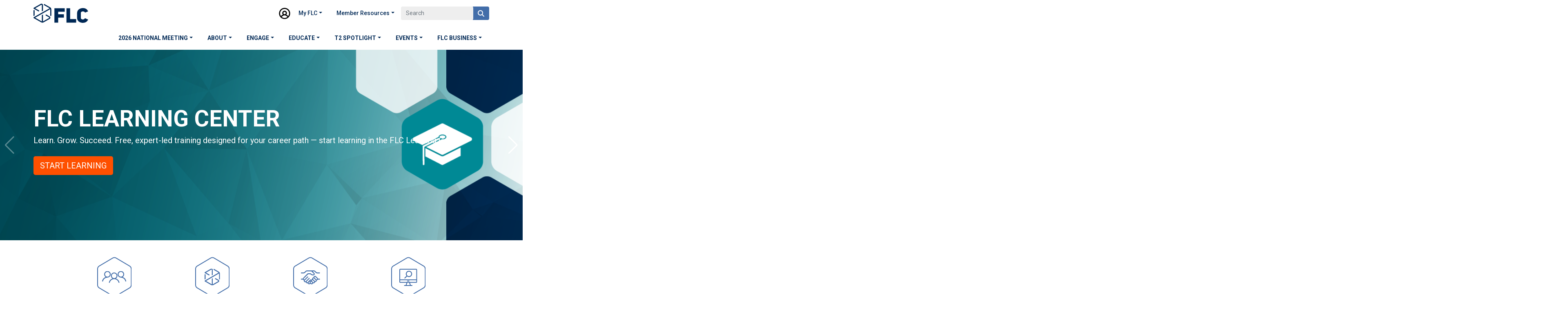

--- FILE ---
content_type: text/html; charset=utf-8
request_url: https://federallabs.org/
body_size: 13486
content:

<!DOCTYPE html>
<html lang="en-US" style="height: auto; overflow: auto;">
<head>
    <meta charset="utf-8" />
    <meta name="viewport" content="width=device-width, initial-scale=1.0">
    <title>FLC | Home</title>
    <meta content="The FLC educates and promotes its member research labs, agencies, and research centers nationwide, facilitating partnerships to transfer technologies out of government labs and into the marketplace, where they improve the economy, society, and national security." name="description" />
    <meta content="federal labs consortium, federal laboratory consortium, national laboratories, government research labs, federal labs technology transfer, federal lab tech transfer network, U.S. federal labs commercialization, federal research commercialization, Federal Technology Transfer Act, Bayh&#x2011;Dole Act federal labs, Stevenson&#x2011;Wydler Act technology transfer, GOGO vs GOCO lab definitions, how federal labs commercialize technology, federal labs partnering with private sector, federal labs CRADA agreements, federal lab tech transfer training webinars, submit photos planner federal labs calendar" name="keywords" />

    <!-- Google Fonts -->
    <link rel="preconnect" href="https://fonts.googleapis.com">
    <link rel="preconnect" href="https://fonts.gstatic.com" crossorigin>
    <link href="https://fonts.googleapis.com/css2?family=Roboto:ital,wght@0,400;0,500;0,700;1,400&display=swap" rel="stylesheet">

    <!-- Font Awesome -->
    <link rel="stylesheet" href="https://cdnjs.cloudflare.com/ajax/libs/font-awesome/6.4.2/css/all.min.css" integrity="sha512-z3gLpd7yknf1YoNbCzqRKc4qyor8gaKU1qmn+CShxbuBusANI9QpRohGBreCFkKxLhei6S9CQXFEbbKuqLg0DA==" crossorigin="anonymous" referrerpolicy="no-referrer" />

    <!-- Bootstrap CSS -->
    <link href="/lib/twitter-bootstrap/css/bootstrap.min.css" rel="stylesheet" />

    <!-- Our CSS -->
    <link href="/css/styles.css" rel="stylesheet" type="text/css" />
    <link rel="stylesheet" href="https://cdn.jsdelivr.net/npm/swiper@11/swiper-bundle.min.css"/>

    <!-- Featherlight CSS -->
    <link href="//cdn.rawgit.com/noelboss/featherlight/1.7.13/release/featherlight.min.css" type="text/css" rel="stylesheet" />

    <!-- Featherlight JS -->
    <script src="//code.jquery.com/jquery-latest.js"></script>
    <script src="//cdn.jsdelivr.net/npm/featherlight@1.7.14/release/featherlight.min.js" type="text/javascript" charset="utf-8"></script>

    <!-- Hotjar Tracking Code for http://dev.federallabs.org -->

    <!-- Google Tag Manager -->
    <script>
        (function (w, d, s, l, i) {
            w[l] = w[l] || []; w[l].push({
                'gtm.start':
                    new Date().getTime(), event: 'gtm.js'
            }); var f = d.getElementsByTagName(s)[0],
                j = d.createElement(s), dl = l != 'dataLayer' ? '&l=' + l : ''; j.async = true; j.src =
                    'https://www.googletagmanager.com/gtm.js?id=' + i + dl; f.parentNode.insertBefore(j, f);
        })(window, document, 'script', 'dataLayer', 'GTM-53LKWGX');</script>
    <!-- End Google Tag Manager -->
    
    <script src="https://cdn.jsdelivr.net/npm/swiper@11/swiper-bundle.min.js"></script>
</head>
<body>
    <!-- Google Tag Manager (noscript) -->
    <noscript>
        <iframe src="https://www.googletagmanager.com/ns.html?id=GTM-53LKWGX"
                height="0" width="0" style="display:none;visibility:hidden"></iframe>
    </noscript>
    <!-- End Google Tag Manager (noscript) -->

    <header class="header-main container-fluid">
        <section class="container-lg header-top">
            <div class="row align-items-center justify-content-between">
                <div class="col-lg-2 col-6 logo-cont">
                    <a href="/">
                        <svg id="flc-logo" xmlns="http://www.w3.org/2000/svg" width="134" height="47.857" viewBox="0 0 134 47.857">
                            <path id="Path_1" data-name="Path 1" d="M399.661,93.643l-13.177-7.571a1.359,1.359,0,1,0-1.364,2.351L398.3,95.994a3.514,3.514,0,0,1,.385.257L359.828,118.56a1.355,1.355,0,0,0,0,2.351l18,10.352a6.3,6.3,0,0,0,6.276,0l14.58-8.377a3.625,3.625,0,0,0,0-6.3l-7.829-4.488a1.367,1.367,0,0,0-1.863.5,1.353,1.353,0,0,0,.5,1.854l7.828,4.487a.9.9,0,0,1,.347.346.925.925,0,0,1,.116.451.94.94,0,0,1-.116.455.9.9,0,0,1-.348.347l-14.58,8.377a3.516,3.516,0,0,1-.405.2V111.9l-2.728,1.566v15.651a3.623,3.623,0,0,1-.414-.2l-15.959-9.176,36.8-21.132a3.486,3.486,0,0,1,.03.447v15.089a1.364,1.364,0,0,0,2.728,0V99.051A6.239,6.239,0,0,0,399.661,93.643Zm-37.786,8.348a1.364,1.364,0,0,0-2.728,0v13.83l2.728-1.566Zm-2.047-4.582,11.254,6.465a1.359,1.359,0,1,0,1.364-2.351l-9.209-5.289,14.978-8.612a.909.909,0,0,1,.46-.127.956.956,0,0,1,.652.265.882.882,0,0,1,.279.661v15.653l2.728-1.566V88.419a3.6,3.6,0,0,0-1.119-2.621,3.656,3.656,0,0,0-4.366-.529l-17.023,9.788a1.354,1.354,0,0,0,0,2.351Zm125.381,23.532c-1.984,4.961-10.123,3.746-10.123-.557V108.031c0-4.456,8.039-5.468,10.479-1.013l7.428-2.987a13.368,13.368,0,0,0-12.667-8.252c-7.224,0-14.346,4.152-14.346,12.251v12.353c0,8.151,7.122,12.252,14.193,12.252a14.5,14.5,0,0,0,12.973-8.05ZM448.935,96.286h-9.157v35.843h23.808v-8.961H448.935Zm-38.461,35.843h9.208V119.776h13.888v-8.455H419.682v-6.43h15.873V96.286h-25.08Z" transform="translate(-359.145 -84.778)" fill="#002855" />
                        </svg>
                    </a>
                </div>
                <div class="col-lg-10 col-6 header-login-search-cont">
                    

<nav id="utilityNav" class="">
<svg height="30" viewBox="0 0 28.3 28.3" width="30" x="0px" xml:space="preserve" xmlns="http://www.w3.org/2000/svg"
    xmlns:xlink="http://www.w3.org/1999/xlink" xmlns:xml="http://www.w3.org/XML/1998/namespace" y="0px">
    <path
        d="M 14.1 1.2 C 7 1.2 1.2 7 1.2 14.1 c 0 7.1 5.8 12.9 12.9 12.9 s 12.9 -5.8 12.9 -12.9 C 27.1 7 21.3 1.2 14.1 1.2 Z M 14.1 10.4 c 1.6 0 2.8 1.3 2.8 2.8 s -1.3 2.8 -2.8 2.8 c -1.6 0 -2.8 -1.3 -2.8 -2.8 S 12.6 10.4 14.1 10.4 Z M 14.1 18.6 c 2.7 0 5.2 1.4 6.6 3.6 c -1.9 1.5 -4.2 2.4 -6.6 2.4 c -2.4 0 -4.7 -0.8 -6.6 -2.4 C 9 20 11.5 18.6 14.1 18.6 Z M 19.5 13.2 c 0 -3 -2.4 -5.4 -5.4 -5.4 c -3 0 -5.4 2.4 -5.4 5.4 c 0 1.4 0.5 2.7 1.5 3.6 c -1.8 0.7 -3.3 1.9 -4.4 3.5 c -1.3 -1.8 -2.1 -4 -2.1 -6.2 c 0 -5.8 4.7 -10.4 10.4 -10.4 c 5.8 0 10.4 4.7 10.4 10.4 c 0 2.2 -0.7 4.4 -2.1 6.2 c -1.1 -1.5 -2.7 -2.8 -4.5 -3.5 C 19 15.9 19.5 14.6 19.5 13.2 Z">
</path>
</svg>
<div class="nav-item dropdown">
<a class="nav-link dropdown-toggle" id="navbarDropdownMenuLink-21923" data-toggle="dropdown" aria-haspopup="true" aria-expanded="false" href="#">My FLC</a>
<div class="dropdown-menu collapse">
<div class="nav-item"><a class="nav-link" href="https://portal.federallabs.org/account/login.aspx?_gl=1*1vzqi9z*_gcl_au*MTAwMDA1NjQ0OS4xNzIxMjMyMjM0*_ga*OTM3MTk0Njk4LjE3MjEyMzIyMzU.*_ga_VD5VEN093G*MTcyODY2ODM0Ny42MC4xLjE3Mjg2Njk4NDUuMC4wLjA." >My Profile</a></div>
<div class="nav-item"><a class="nav-link" href="https://portal.federallabs.org/account/login.aspx?ReturnUrl=https://engage.federallabs.org/HigherLogic/Security/RouteReturnUrl.aspx&_gl=1*165d6ko*_gcl_au*MTAwMDA1NjQ0OS4xNzIxMjMyMjM0*_ga*OTM3MTk0Njk4LjE3MjEyMzIyMzU.*_ga_VD5VEN093G*MTcyODY2ODM0Ny42MC4xLjE3Mjg2Njk4NDUuMC4wLjA." >eGroups</a></div>
<div class="nav-item"><a class="nav-link" href="https://search.wellspringsoftware.net/auth/flc/login" >FLCB Saved Searches</a></div>
<div class="nav-item"><a class="nav-link" href="https://www.pathlms.com/flc" >FLC Learning Center</a></div>
</div>
</div>
<div class="nav-item dropdown">
<a class="nav-link dropdown-toggle" id="navbarDropdownMenuLink-21924" data-toggle="dropdown" aria-haspopup="true" aria-expanded="false" href="#">Member Resources</a>
<div class="dropdown-menu collapse">
<div class="nav-item"><a class="nav-link" href="https://www.pathlms.com/flc/courses/79569" ><i class="fas fa-lock"></i> AUTM All Access</a></div>
<div class="nav-item"><a class="nav-link" href="https://portal.federallabs.org/account/login.aspx?ReturnUrl=https://engage.federallabs.org/HigherLogic/Security/RouteReturnUrl.aspx&_gl=1*165d6ko*_gcl_au*MTAwMDA1NjQ0OS4xNzIxMjMyMjM0*_ga*OTM3MTk0Njk4LjE3MjEyMzIyMzU.*_ga_VD5VEN093G*MTcyODY2ODM0Ny42MC4xLjE3Mjg2Njk4NDUuMC4wLjA." ><i class="fas fa-lock"></i> eGroups</a></div>
<div class="nav-item"><a class="nav-link" href="https://search.wellspringsoftware.net/auth/flc/login" >FLCB Saved Searches</a></div>
<div class="nav-item"><a class="nav-link" href="https://portal.federallabs.org/FLC%20WISE-R" ><i class="fas fa-lock"></i> FLC WISE-R</a></div>
</div>
</div>
</nav>

                    <div class="header-search-box">
                        <div class="input-group rounded">
                            <input type="search" class="form-control rounded" placeholder="Search" aria-label="Search"
                                   aria-describedby="search-addon" />
                            <span class="input-group-text border-0" id="search-addon">
                                <i class="fa-solid fa-magnifying-glass"></i>
                            </span>
                        </div>
                    </div>
                    <div class="mobile-search-header">
                        <i class="fa-solid fa-magnifying-glass"></i>
                        <div class="input-group rounded">
                            <input type="search" class="form-control rounded" placeholder="Search" aria-label="Search"
                                   aria-describedby="search-addon" />
                            <span class="input-group-text border-0" id="search-addon">
                                <i class="fa-solid fa-magnifying-glass"></i>
                            </span>
                        </div>
                    </div>
                </div>
            </div>
        </section>

        <section class="container-lg header-bottom">
            <div class="row">
                <div class="col-12">
                    
<nav class="navbar navbar-expand-lg">
    <button class="navbar-toggler" type="button" data-toggle="collapse" data-target="#main_nav" aria-controls="main_nav" aria-expanded="false" aria-label="Toggle navigation">
        <span class="navbar-toggler-icon">
            <svg id="menu-icon" xmlns="http://www.w3.org/2000/svg" width="24" height="19.636" viewBox="0 0 24 19.636">
                <path id="list" d="M2.5,22.045a1.091,1.091,0,0,1,1.091-1.091H25.409a1.091,1.091,0,0,1,0,2.182H3.591A1.091,1.091,0,0,1,2.5,22.045Zm0-8.727a1.091,1.091,0,0,1,1.091-1.091H25.409a1.091,1.091,0,0,1,0,2.182H3.591A1.091,1.091,0,0,1,2.5,13.318Zm0-8.727A1.091,1.091,0,0,1,3.591,3.5H25.409a1.091,1.091,0,0,1,0,2.182H3.591A1.091,1.091,0,0,1,2.5,4.591Z" transform="translate(-2.5 -3.5)" fill="#002855" />
            </svg>
        </span>
    </button>
    <div class="collapse navbar-collapse" id="main_nav">
        <ul class="nav justify-content-center navbar-nav">
                <li class="nav-item">
                        <a  class="nav-link dropdown-toggle" data-toggle="dropdown" href="/2026-national-meeting" role="button" aria-haspopup="true" aria-expanded="false" title="2026 National Meeting">2026 National Meeting</a>

                        <ul class="dropdown-menu">
                                    <li>
                                        <a  class="dropdown-item" href="/2026-national-meeting/2026-flc-national-meeting" title="2026 FLC National Meeting">2026 FLC National Meeting</a>
                                    </li>
                                    <li>
                                        <a  class="dropdown-item" href="/2026-national-meeting/where-it-s-all-happening" title="Where It&#x27;s All Happening  ">Where It&#x27;s All Happening  </a>
                                    </li>
                                    <li>
                                        <a  class="dropdown-item" href="/2026-national-meeting/faq" title="FAQ">FAQ</a>
                                    </li>
                                    <li>
                                        <a  class="dropdown-item" href="/2026-national-meeting/committee-members" title="Committee Members">Committee Members</a>
                                    </li>
                                    <li>
                                        <a  class="dropdown-item" href="/2026-national-meeting/meeting-accessibility" title="Meeting Accessibility ">Meeting Accessibility </a>
                                    </li>
                                    <li>
                                        <a  class="dropdown-item" href="/2026-national-meeting/what-to-do-in-seattle-2026" title="Things to Do in Seattle">Things to Do in Seattle</a>
                                    </li>
                                    <li>
                                        <a  class="dropdown-item" href="/2026-national-meeting/schedule-at-a-glance" title="Schedule-at-a-Glance">Schedule-at-a-Glance</a>
                                    </li>
                        </ul>
                </li>
                <li class="nav-item">
                        <a  class="nav-link dropdown-toggle" data-toggle="dropdown" href="/about" role="button" aria-haspopup="true" aria-expanded="false" title="About">About</a>

                        <ul class="dropdown-menu">
                                    <li class="has-sub-menu">
                                        <a  class="dropdown-item" href="/about/who-we-are">Who We Are</a>
                                        <ul class="dropdown-menu sub-menu">
                                                <li><a  class="dropdown-item" href="/about/who-we-are/mission-vision" title="Mission and Vision">Mission and Vision</a></li>
                                                <li><a  class="dropdown-item" href="/about/who-we-are/history" title="Our History">Our History</a></li>
                                                <li><a  class="dropdown-item" href="/about/who-we-are/executive-board" title="Executive Board">Executive Board</a></li>
                                                <li><a  class="dropdown-item" href="/about/who-we-are/agency-reps" title="Agency Reps">Agency Reps</a></li>
                                                <li><a  class="dropdown-item" href="/about/who-we-are/committees" title="Committees">Committees</a></li>
                                                <li><a  class="dropdown-item" href="/about/who-we-are/regional-and-deputy-regional-coordinators" title="Regional and Deputy Regional Coordinators">Regional and Deputy Regional Coordinators</a></li>
                                                <li><a  class="dropdown-item" href="/about/who-we-are/national-advisory-council" title="National Advisory Council">National Advisory Council</a></li>
                                                <li><a  class="dropdown-item" href="/about/who-we-are/flc-staff" title="FLC Staff ">FLC Staff </a></li>
                                                <li><a  class="dropdown-item" href="/about/who-we-are/flc-policies" title="Bylaws &amp; Policies">Bylaws &amp; Policies</a></li>
                                                <li><a  class="dropdown-item" href="/about/who-we-are/committee-chair-selections" title="Committee Chair Nomintations">Committee Chair Nomintations</a></li>
                                                <li><a  class="dropdown-item" href="/about/who-we-are/2025-elections" title="FLC Elections">FLC Elections</a></li>
                                        </ul>
                                    </li>
                                    <li class="has-sub-menu">
                                        <a  class="dropdown-item" href="/about/what-we-do">What We Do</a>
                                        <ul class="dropdown-menu sub-menu">
                                                <li><a  class="dropdown-item" href="/about/what-we-do/flc-strategic-pillars" title="FLC&#x27;s Strategic Plan">FLC&#x27;s Strategic Plan</a></li>
                                        </ul>
                                    </li>
                                    <li class="has-sub-menu">
                                        <a  class="dropdown-item" href="/about/membership">Membership</a>
                                        <ul class="dropdown-menu sub-menu">
                                                <li><a  class="dropdown-item" href="/about/membership/membership-faq" title="Membership FAQ">Membership FAQ</a></li>
                                                <li><a  class="dropdown-item" href="/about/membership/lab-rep-guide" title="Lab Rep Guide">Lab Rep Guide</a></li>
                                                <li><a target=&#x27;_blank&#x27; class="dropdown-item" href="/about/membership/member-directory" title="Community Directory">Community Directory</a></li>
                                        </ul>
                                    </li>
                                    <li class="has-sub-menu">
                                        <a  class="dropdown-item" href="/about/agency-orta-s">About Our Members</a>
                                        <ul class="dropdown-menu sub-menu">
                                                <li><a  class="dropdown-item" href="/about/agency-orta-s/overview" title="Overview">Overview</a></li>
                                        </ul>
                                    </li>
                                    <li>
                                        <a  class="dropdown-item" href="/about/what-is-tech-transfer" title="What is Tech Transfer?">What is Tech Transfer?</a>
                                    </li>
                                    <li class="has-sub-menu">
                                        <a  class="dropdown-item" href="/about/media">For the Media</a>
                                        <ul class="dropdown-menu sub-menu">
                                                <li><a  class="dropdown-item" href="/about/media/flc-press-releases" title="FLC Press Releases">FLC Press Releases</a></li>
                                                <li><a  class="dropdown-item" href="/about/media/flc-media-kit" title="FLC Media Kit">FLC Media Kit</a></li>
                                                <li><a  class="dropdown-item" href="/about/media/flc-in-the-news" title="FLC in the News">FLC in the News</a></li>
                                                <li><a  class="dropdown-item" href="/about/media/send-a-press-release-to-the-flc" title="Share Your Lab&#x27;s News">Share Your Lab&#x27;s News</a></li>
                                        </ul>
                                    </li>
                                    <li>
                                        <a  class="dropdown-item" href="/about/annual-reports" title="Annual Reports">Annual Reports</a>
                                    </li>
                                    <li>
                                        <a  class="dropdown-item" href="/about/flc-planner" title="FLC Planner">FLC Planner</a>
                                    </li>
                                    <li>
                                        <a  class="dropdown-item" href="/about/contact-us" title="Contact Us">Contact Us</a>
                                    </li>
                        </ul>
                </li>
                <li class="nav-item">
                        <a  class="nav-link dropdown-toggle" data-toggle="dropdown" href="/engage" role="button" aria-haspopup="true" aria-expanded="false" title="Engage">Engage</a>

                        <ul class="dropdown-menu">
                                    <li>
                                        <a  class="dropdown-item" href="/engage/ways-to-engage" title="Partner With Federal Labs">Partner With Federal Labs</a>
                                    </li>
                                    <li>
                                        <a  class="dropdown-item" href="/engage/flc-strategic-partners" title="FLC Strategic Partners">FLC Strategic Partners</a>
                                    </li>
                                    <li>
                                        <a  class="dropdown-item" href="/engage/regions" title="FLC Regions">FLC Regions</a>
                                    </li>
                                    <li class="has-sub-menu">
                                        <a  class="dropdown-item" href="/engage/flex-program">FLEX Program</a>
                                        <ul class="dropdown-menu sub-menu">
                                                <li><a  class="dropdown-item" href="/engage/flex-program/overview" title="FLEX Program Overview">FLEX Program Overview</a></li>
                                                <li><a  class="dropdown-item" href="/engage/flex-program/flex-lab-and-university-partners" title="FLEX Lab and University Partners">FLEX Lab and University Partners</a></li>
                                        </ul>
                                    </li>
                                    <li>
                                        <a  class="dropdown-item" href="/engage/engagement-insights" title="Engagement Insights">Engagement Insights</a>
                                    </li>
                        </ul>
                </li>
                <li class="nav-item">
                        <a  class="nav-link dropdown-toggle" data-toggle="dropdown" href="/learning-center" role="button" aria-haspopup="true" aria-expanded="false" title="Educate">Educate</a>

                        <ul class="dropdown-menu">
                                    <li>
                                        <a  class="dropdown-item" href="/learning-center/flc-learning-center" title="FLC Learning Center">FLC Learning Center</a>
                                    </li>
                                    <li>
                                        <a target=&#x27;_blank&#x27; class="dropdown-item" href="/learning-center/home" title="Launch Learning Center">Launch Learning Center</a>
                                    </li>
                                    <li class="has-sub-menu">
                                        <a  class="dropdown-item" href="/learning-center/t2-toolkit">T2 Resources</a>
                                        <ul class="dropdown-menu sub-menu">
                                                <li><a  class="dropdown-item" href="/learning-center/t2-toolkit/executive-education-package" title="Directors&#x27; Toolkit">Directors&#x27; Toolkit</a></li>
                                                <li><a  class="dropdown-item" href="/learning-center/t2-toolkit/the-flc-greenbook" title="FLC Green Book">FLC Green Book</a></li>
                                                <li><a  class="dropdown-item" href="/learning-center/t2-toolkit/flc-technology-transfer-desk-reference" title="Desk Reference">Desk Reference</a></li>
                                                <li><a  class="dropdown-item" href="/learning-center/t2-toolkit/t2-mechanisms" title="T2 Mechanisms">T2 Mechanisms</a></li>
                                                <li><a  class="dropdown-item" href="/learning-center/t2-toolkit/glossary-of-terms" title="Terms to Know">Terms to Know</a></li>
                                                <li><a  class="dropdown-item" href="/learning-center/t2-toolkit/t2-playbook" title="T2 Playbook">T2 Playbook</a></li>
                                        </ul>
                                    </li>
                                    <li class="has-sub-menu">
                                        <a  class="dropdown-item" href="/learning-center/careers">Careers</a>
                                        <ul class="dropdown-menu sub-menu">
                                                <li><a  class="dropdown-item" href="/learning-center/careers/career-paths" title="Career Paths">Career Paths</a></li>
                                                <li><a  class="dropdown-item" href="/learning-center/careers/job-search" title="Job Search">Job Search</a></li>
                                        </ul>
                                    </li>
                                    <li class="has-sub-menu">
                                        <a target=&#x27;_blank&#x27; class="dropdown-item" href="/learning-center/mentorship-program">Mentorship Program</a>
                                        <ul class="dropdown-menu sub-menu">
                                                <li><a  class="dropdown-item" href="/learning-center/mentorship-program/mentorship-program-introduction" title="Mentorship Program Overview">Mentorship Program Overview</a></li>
                                                <li><a  class="dropdown-item" href="/learning-center/mentorship-program/faqs" title="Mentorship Program FAQs">Mentorship Program FAQs</a></li>
                                                <li><a  class="dropdown-item" href="/learning-center/mentorship-program/form" title="Mentorship Enrollment Form">Mentorship Enrollment Form</a></li>
                                        </ul>
                                    </li>
                                    <li>
                                        <a  class="dropdown-item" href="/learning-center/speaker-directory" title="T2 Speaker Directory">T2 Speaker Directory</a>
                                    </li>
                                    <li>
                                        <a  class="dropdown-item" href="/learning-center/resources-for-external-partners" title="Resources for External Partners">Resources for External Partners</a>
                                    </li>
                        </ul>
                </li>
                <li class="nav-item">
                        <a  class="nav-link dropdown-toggle" data-toggle="dropdown" href="/flc-highlights" role="button" aria-haspopup="true" aria-expanded="false" title="T2 Spotlight">T2 Spotlight</a>

                        <ul class="dropdown-menu">
                                    <li>
                                        <a  class="dropdown-item" href="/flc-highlights/federal-lab-news" title="FLC News">FLC News</a>
                                    </li>
                                    <li class="has-sub-menu">
                                        <a  class="dropdown-item" href="/flc-highlights/awards">Awards</a>
                                        <ul class="dropdown-menu sub-menu">
                                                <li><a  class="dropdown-item" href="/flc-highlights/awards/program-overview" title="FLC Awards">FLC Awards</a></li>
                                                <li><a  class="dropdown-item" href="/flc-highlights/awards/awards-gallery" title="Awards Gallery">Awards Gallery</a></li>
                                                <li><a  class="dropdown-item" href="/flc-highlights/awards/awards-publications" title="Awards Publications">Awards Publications</a></li>
                                        </ul>
                                    </li>
                                    <li class="has-sub-menu">
                                        <a  class="dropdown-item" href="/flc-highlights/labs-in-action">Success Stories</a>
                                        <ul class="dropdown-menu sub-menu">
                                                <li><a  class="dropdown-item" href="/flc-highlights/labs-in-action/lia-gallery" title="Story Gallery">Story Gallery</a></li>
                                        </ul>
                                    </li>
                                    <li>
                                        <a  class="dropdown-item" href="/flc-highlights/flc-digest-newsletter" title="Newsletter">Newsletter</a>
                                    </li>
                                    <li>
                                        <a  class="dropdown-item" href="/flc-highlights/lab-tech-in-your-life" title="Lab Tech In Your Life">Lab Tech In Your Life</a>
                                    </li>
                                    <li>
                                        <a  class="dropdown-item" href="/flc-highlights/podcast" title="Podcast">Podcast</a>
                                    </li>
                                    <li>
                                        <a  class="dropdown-item" href="/flc-highlights/video-library" title="Video Library">Video Library</a>
                                    </li>
                        </ul>
                </li>
                <li class="nav-item">
                        <a  class="nav-link dropdown-toggle" data-toggle="dropdown" href="/events" role="button" aria-haspopup="true" aria-expanded="false" title="Events">Events</a>

                        <ul class="dropdown-menu">
                                    <li>
                                        <a  class="dropdown-item" href="/events/calendar" title="Calendar of Events">Calendar of Events</a>
                                    </li>
                                    <li>
                                        <a  class="dropdown-item" href="/events/webinars" title="Educational Webinars">Educational Webinars</a>
                                    </li>
                                    <li>
                                        <a  class="dropdown-item" href="/events/industry-and-tech-events" title="Networking Events">Networking Events</a>
                                    </li>
                                    <li class="has-sub-menu">
                                        <a  class="dropdown-item" href="/events/virtual-events">Virtual Events</a>
                                        <ul class="dropdown-menu sub-menu">
                                                <li><a  class="dropdown-item" href="/events/virtual-events/lab-showcase" title="Lab Showcase">Lab Showcase</a></li>
                                                <li><a  class="dropdown-item" href="/events/virtual-events/member-connect" title="Member Connects">Member Connects</a></li>
                                        </ul>
                                    </li>
                                    <li class="has-sub-menu">
                                        <a target=&#x27;_blank&#x27; class="dropdown-item" href="/events/previous-annual-meetings">Past National Meetings</a>
                                        <ul class="dropdown-menu sub-menu">
                                                <li><a  class="dropdown-item" href="/events/previous-annual-meetings/event-photo-gallery" title="Photo Gallery">Photo Gallery</a></li>
                                                <li><a target=&#x27;_blank&#x27; class="dropdown-item" href="/events/previous-annual-meetings/recordings" title="Recordings">Recordings</a></li>
                                        </ul>
                                    </li>
                        </ul>
                </li>
                <li class="nav-item">
                        <a target=&#x27;_blank&#x27; class="nav-link dropdown-toggle" data-toggle="dropdown" href="/flc-business" role="button" aria-haspopup="true" aria-expanded="false" title="FLC Business">FLC Business</a>

                        <ul class="dropdown-menu">
                                    <li>
                                        <a  class="dropdown-item" href="/flc-business/about-flc-business" title="About FLC Business">About FLC Business</a>
                                    </li>
                                    <li>
                                        <a  class="dropdown-item" href="/flc-business/how-to-search" title="How to Search">How to Search</a>
                                    </li>
                                    <li>
                                        <a  class="dropdown-item" href="/flc-business/search-flc-business" title="Search FLC Business">Search FLC Business</a>
                                    </li>
                                    <li>
                                        <a  class="dropdown-item" href="/flc-business/tech-marketplace" title="Tech Marketplace">Tech Marketplace</a>
                                    </li>
                                    <li>
                                        <a  class="dropdown-item" href="/flc-business/notice-of-intent-to-license" title="Notice of Intent to License">Notice of Intent to License</a>
                                    </li>
                                    <li>
                                        <a  class="dropdown-item" href="/flc-business/flc-business-faqs" title="FLC Business FAQ&#x27;s">FLC Business FAQ&#x27;s</a>
                                    </li>
                        </ul>
                </li>
        </ul>
    </div>
</nav>
                </div>
            </div>
        </section>
    </header>

    









    <div class="ContentSliderContainer homeBanner">
        <div id="Swiper-8ed7985a1a1e" class="swiper-container swiper-widget">
            <div class="swiper-wrapper">
                    <div class="swiper-slide container-fluid" style="background-image:url('/getmedia/c116db8e-1aea-4ed1-8c1c-1a33373f8f13/FLC-Homepage_No-Text_Learning-Center_1280x432.png?width=1280&amp;height=432&amp;ext=.png');  ">
                        <div class="container">
                            <div class="row">
                                <div class="contentSliderContent col-md-12" style="   ">
                                    <h1>FLC Learning Center</h1>
                                    <div>Learn. Grow. Succeed.&#xD;&#xA;Free, expert-led training designed for &#xD;&#xA;your career path &#x2014; start learning &#xD;&#xA;in the FLC Learning Center.</div>
                                        <p class="slide-btn"><a class="btn btn-secondary btn-lg" href="/learning-center">Start Learning</a></p>
                                </div>
                            </div>
                        </div>
                    </div>
                    <div class="swiper-slide container-fluid" style="background-image:url('/getmedia/ad5880c3-1db1-4cb4-990c-e381b2fde1d5/FLC-Homepage_No-Text_Events_1280x432.png?width=1280&amp;height=432&amp;ext=.png');  ">
                        <div class="container">
                            <div class="row">
                                <div class="contentSliderContent col-md-12" style="   ">
                                    <h1>Don&#x2019;t Miss Out!</h1>
                                    <div>Explore upcoming educational and networking events on the FLC Events Calendar.</div>
                                        <p class="slide-btn"><a class="btn btn-secondary btn-lg" href="/events/calendar">View Calendar</a></p>
                                </div>
                            </div>
                        </div>
                    </div>
                    <div class="swiper-slide container-fluid" style="background-image:url('/getmedia/da084159-ba73-4f50-8628-99d6f20dca23/2026-FLC-Awards_Rotating-Homepage-Banner_No-Text_1280x432.png?width=1280&amp;height=432&amp;ext=.png');  ">
                        <div class="container">
                            <div class="row">
                                <div class="contentSliderContent col-md-12" style="   ">
                                    <h1>Paid FLC Summer Internships</h1>
                                    <div>Apply by Jan. 26!</div>
                                        <p class="slide-btn"><a class="btn btn-secondary btn-lg" href="https://federallabs.org/flc-highlights/federal-lab-news/intern-for-the-flc!">Apply Now</a></p>
                                </div>
                            </div>
                        </div>
                    </div>
            </div>
            <!-- If we need navigation buttons -->
            <div class="swiper-button-prev prev_8ed7985a1a1e"></div>
            <div class="swiper-button-next next_8ed7985a1a1e"></div>
        </div>
    </div>
    <script>
        var swiper_8ed7985a1a1e = new Swiper('#Swiper-8ed7985a1a1e', {
            autoplay: { delay: 8000 },
            // Navigation arrows
            navigation: {
                nextEl: '.next_8ed7985a1a1e',
                prevEl: '.prev_8ed7985a1a1e',
            },
            autoHeight:true
        });
    </script>

    




    <section class="container-lg home-info-titles">
        <div class="row">
                <div class="col-lg-3 col-md-6 col-12 home-info-title-item">
                    <img src="/FLC_KenticoXperience_Core/media/Design-Images/icon-who.svg?ext=.svg" />
                    <a class="btn btn-primary" href="/about/who-we-are" >Who We Are</a>
                </div>
                <div class="col-lg-3 col-md-6 col-12 home-info-title-item">
                    <img src="/FLC_KenticoXperience_Core/media/Design-Images/icon-what.svg?ext=.svg" />
                    <a class="btn btn-primary" href="/about/what-we-do/flc-strategic-pillars" >What We Do</a>
                </div>
                <div class="col-lg-3 col-md-6 col-12 home-info-title-item">
                    <img src="/FLC_KenticoXperience_Core/media/Design-Images/icon-successes.svg?ext=.svg" />
                    <a class="btn btn-primary" href="/flc-highlights/awards/awards-gallery" >Our Successes</a>
                </div>
                <div class="col-lg-3 col-md-6 col-12 home-info-title-item">
                    <img src="/FLC_KenticoXperience_Core/media/Design-Images/icon-help.svg?ext=.svg" />
                    <a class="btn btn-primary" href="/engage/ways-to-engage/engage-with-flc" >How We Can Help</a>
                </div>
        </div>
    </section>


<!--<section class="home-featured-ad" style="background-image:url(/getmedia/ff8c7250-1ae7-4866-b4d5-1430111a86a3/flc-regionalbanners-2021-fwmc.jpg?width=1066&amp;height=66&amp;ext=.jpg)">-->
<!--<div style="color:#ffffff">
        <div class="home-featured-ad-text">FLC National Meeting 2022 [virtual]</div>
        <div class="home-featured-ad-date">June 21-23rd, 2022 </div>
    </div>
    <a class="home-featured-ad-btn btn btn-secondary" href="http://dev.federallabs.org/" target=&#x27;_blank&#x27;>
        View Now <svg xmlns="http://www.w3.org/2000/svg" width="25" height="25" fill="currentColor" class="bi bi-arrow-right" viewBox="0 0 16 16">
        <path fill-rule="evenodd" d="M1 8a.5.5 0 0 1 .5-.5h11.793l-3.147-3.146a.5.5 0 0 1 .708-.708l4 4a.5.5 0 0 1 0 .708l-4 4a.5.5 0 0 1-.708-.708L13.293 8.5H1.5A.5.5 0 0 1 1 8z" />
    </svg>
</a>
</section>-->



<div class="home-news-cont">
    <div class="container-lg">
        <h3>News &amp; Announcements</h3>
        <div class="carousel-arrows">
            <div class="arrow-back">
                <svg xmlns="http://www.w3.org/2000/svg" width="35" height="35" fill="currentColor" class="bi bi-arrow-right" viewBox="0 0 16 16">
                    <path fill-rule="evenodd" d="M1 8a.5.5 0 0 1 .5-.5h11.793l-3.147-3.146a.5.5 0 0 1 .708-.708l4 4a.5.5 0 0 1 0 .708l-4 4a.5.5 0 0 1-.708-.708L13.293 8.5H1.5A.5.5 0 0 1 1 8z" />
                </svg>
            </div>
            <div class="arrow-forward">
                <svg xmlns="http://www.w3.org/2000/svg" width="35" height="35" fill="currentColor" class="bi bi-arrow-right" viewBox="0 0 16 16">
                    <path fill-rule="evenodd" d="M1 8a.5.5 0 0 1 .5-.5h11.793l-3.147-3.146a.5.5 0 0 1 .708-.708l4 4a.5.5 0 0 1 0 .708l-4 4a.5.5 0 0 1-.708-.708L13.293 8.5H1.5A.5.5 0 0 1 1 8z" />
                </svg>
            </div>
        </div>
    </div>
    <div class="award-image-cont container-lg">

            <div class="award-single-image-cont home-news-item">
                

<div class="home-news-item-box" style="position: relative;">
    <div class="home-news-image search-result-img">
            <img src="/getmedia/dbbc13bb-2b57-4555-9013-fbd007dbbcf2/01272026.jpg?width=410&amp;height=250&amp;ext=.jpg" />
    </div>
        <div class="home-news-date">January 26, 2026</div>
    <div class="home-news-title">Photo of the Week: Space &#x2013; Starris: Optimax</div>

    <a class="btn btn-secondary" href="https://federallabs.org/flc-highlights/federal-lab-news/starris-optimax" >
        View Now <svg xmlns="http://www.w3.org/2000/svg" width="18" height="18" fill="currentColor" class="bi bi-arrow-right" viewBox="0 0 16 16">
            <path fill-rule="evenodd" d="M1 8a.5.5 0 0 1 .5-.5h11.793l-3.147-3.146a.5.5 0 0 1 .708-.708l4 4a.5.5 0 0 1 0 .708l-4 4a.5.5 0 0 1-.708-.708L13.293 8.5H1.5A.5.5 0 0 1 1 8z" />
        </svg>
    </a>
</div>


            </div>
            <div class="award-single-image-cont home-news-item">
                

<div class="home-news-item-box" style="position: relative;">
    <div class="home-news-image search-result-img">
            <img src="/getmedia/35bdbd2e-4910-431b-afdf-c9a1a95aba8f/flc_415x205.png?width=410&amp;height=205&amp;ext=.png" />
    </div>
        <div class="home-news-date">January 22, 2026</div>
    <div class="home-news-title">Federal Laboratory Consortium Partners With FedTech to Connect Federal Research and Private Sector Entrepreneurship</div>

    <a class="btn btn-secondary" href="https://federallabs.org/about/media/flc-press-releases/flc-partners-with-fedtech" target=&#x27;_blank&#x27;>
        View Now <svg xmlns="http://www.w3.org/2000/svg" width="18" height="18" fill="currentColor" class="bi bi-arrow-right" viewBox="0 0 16 16">
            <path fill-rule="evenodd" d="M1 8a.5.5 0 0 1 .5-.5h11.793l-3.147-3.146a.5.5 0 0 1 .708-.708l4 4a.5.5 0 0 1 0 .708l-4 4a.5.5 0 0 1-.708-.708L13.293 8.5H1.5A.5.5 0 0 1 1 8z" />
        </svg>
    </a>
</div>


            </div>
            <div class="award-single-image-cont home-news-item">
                

<div class="home-news-item-box" style="position: relative;">
    <div class="home-news-image search-result-img">
            <img src="/getmedia/57a72082-19cb-4bcd-9a76-3705c50ecfdb/01132026.jpg?width=410&amp;height=250&amp;ext=.jpg" />
    </div>
        <div class="home-news-date">January 13, 2026</div>
    <div class="home-news-title">Photo of the Week: Accelerating Discovery of Tailored Industrial Enzymes</div>

    <a class="btn btn-secondary" href="https://federallabs.org/flc-highlights/federal-lab-news/photo-of-the-week-01132026" >
        View Now <svg xmlns="http://www.w3.org/2000/svg" width="18" height="18" fill="currentColor" class="bi bi-arrow-right" viewBox="0 0 16 16">
            <path fill-rule="evenodd" d="M1 8a.5.5 0 0 1 .5-.5h11.793l-3.147-3.146a.5.5 0 0 1 .708-.708l4 4a.5.5 0 0 1 0 .708l-4 4a.5.5 0 0 1-.708-.708L13.293 8.5H1.5A.5.5 0 0 1 1 8z" />
        </svg>
    </a>
</div>


            </div>
            <div class="award-single-image-cont home-news-item">
                

<div class="home-news-item-box" style="position: relative;">
    <div class="home-news-image search-result-img">
            <img src="/getmedia/0e6db065-2386-4a17-acd3-52741f238780/FLC-News-Images_Press-Release.png?width=410&amp;height=250&amp;ext=.png" />
    </div>
        <div class="home-news-date">January 13, 2026</div>
    <div class="home-news-title">FLC Welcomes New National Advisory Council Members</div>

    <a class="btn btn-secondary" href="/about/media/flc-press-releases/federal-laboratory-consortium-welcomes-new-national-advisory-council-members" target=&#x27;_blank&#x27;>
        View Now <svg xmlns="http://www.w3.org/2000/svg" width="18" height="18" fill="currentColor" class="bi bi-arrow-right" viewBox="0 0 16 16">
            <path fill-rule="evenodd" d="M1 8a.5.5 0 0 1 .5-.5h11.793l-3.147-3.146a.5.5 0 0 1 .708-.708l4 4a.5.5 0 0 1 0 .708l-4 4a.5.5 0 0 1-.708-.708L13.293 8.5H1.5A.5.5 0 0 1 1 8z" />
        </svg>
    </a>
</div>


            </div>
            <div class="award-single-image-cont home-news-item">
                

<div class="home-news-item-box" style="position: relative;">
    <div class="home-news-image search-result-img">
            <img src="/getmedia/35bdbd2e-4910-431b-afdf-c9a1a95aba8f/flc_415x205.png?width=410&amp;height=205&amp;ext=.png" />
    </div>
        <div class="home-news-date">January 07, 2026</div>
    <div class="home-news-title">INTERN FOR THE FLC!</div>

    <a class="btn btn-secondary" href="https://federallabs.org/flc-highlights/federal-lab-news/intern-for-the-flc!" target=&#x27;_blank&#x27;>
        View Now <svg xmlns="http://www.w3.org/2000/svg" width="18" height="18" fill="currentColor" class="bi bi-arrow-right" viewBox="0 0 16 16">
            <path fill-rule="evenodd" d="M1 8a.5.5 0 0 1 .5-.5h11.793l-3.147-3.146a.5.5 0 0 1 .708-.708l4 4a.5.5 0 0 1 0 .708l-4 4a.5.5 0 0 1-.708-.708L13.293 8.5H1.5A.5.5 0 0 1 1 8z" />
        </svg>
    </a>
</div>


            </div>
            <div class="award-single-image-cont home-news-item">
                

<div class="home-news-item-box" style="position: relative;">
    <div class="home-news-image search-result-img">
            <img src="/getmedia/e99ad679-bf01-4c94-b4da-546f59e66968/Linsenmeyer,-Ed.jpg?width=300&amp;height=382&amp;ext=.jpg" />
    </div>
        <div class="home-news-date">December 19, 2025</div>
    <div class="home-news-title">Federal Laboratory Consortium Mourns Passing of Former Chair Ed Linsenmeyer</div>

    <a class="btn btn-secondary" href="https://federallabs.org/flc-highlights/federal-lab-news/former-chair-ed-linsenmeyer" target=&#x27;_blank&#x27;>
        View Now <svg xmlns="http://www.w3.org/2000/svg" width="18" height="18" fill="currentColor" class="bi bi-arrow-right" viewBox="0 0 16 16">
            <path fill-rule="evenodd" d="M1 8a.5.5 0 0 1 .5-.5h11.793l-3.147-3.146a.5.5 0 0 1 .708-.708l4 4a.5.5 0 0 1 0 .708l-4 4a.5.5 0 0 1-.708-.708L13.293 8.5H1.5A.5.5 0 0 1 1 8z" />
        </svg>
    </a>
</div>


            </div>
            <div class="award-single-image-cont home-news-item">
                

<div class="home-news-item-box" style="position: relative;">
    <div class="home-news-image search-result-img">
            <img src="/getmedia/78c0d0e7-b3c3-47ca-bbfe-d35d21e75372/12162025.jpg?width=760&amp;height=586&amp;ext=.jpg" />
    </div>
        <div class="home-news-date">December 16, 2025</div>
    <div class="home-news-title">Photo of the Week: Iodine Crystals</div>

    <a class="btn btn-secondary" href="https://federallabs.org/flc-highlights/federal-lab-news/photo-of-the-week-iodine-crystals" target=&#x27;_blank&#x27;>
        View Now <svg xmlns="http://www.w3.org/2000/svg" width="18" height="18" fill="currentColor" class="bi bi-arrow-right" viewBox="0 0 16 16">
            <path fill-rule="evenodd" d="M1 8a.5.5 0 0 1 .5-.5h11.793l-3.147-3.146a.5.5 0 0 1 .708-.708l4 4a.5.5 0 0 1 0 .708l-4 4a.5.5 0 0 1-.708-.708L13.293 8.5H1.5A.5.5 0 0 1 1 8z" />
        </svg>
    </a>
</div>


            </div>
            <div class="award-single-image-cont home-news-item">
                

<div class="home-news-item-box" style="position: relative;">
    <div class="home-news-image search-result-img">
            <img src="/getmedia/088754f5-7af7-46ab-ae91-f43f5eac8431/zfiles.jpg?width=825&amp;height=549&amp;ext=.jpg" />
    </div>
        <div class="home-news-date">December 16, 2025</div>
    <div class="home-news-title">The Z Files: Year End, 2025</div>

    <a class="btn btn-secondary" href="https://federallabs.org/flc-highlights/federal-lab-news/the-z-files-2025" >
        View Now <svg xmlns="http://www.w3.org/2000/svg" width="18" height="18" fill="currentColor" class="bi bi-arrow-right" viewBox="0 0 16 16">
            <path fill-rule="evenodd" d="M1 8a.5.5 0 0 1 .5-.5h11.793l-3.147-3.146a.5.5 0 0 1 .708-.708l4 4a.5.5 0 0 1 0 .708l-4 4a.5.5 0 0 1-.708-.708L13.293 8.5H1.5A.5.5 0 0 1 1 8z" />
        </svg>
    </a>
</div>


            </div>
            <div class="award-single-image-cont home-news-item">
                

<div class="home-news-item-box" style="position: relative;">
    <div class="home-news-image search-result-img">
            <img src="/getmedia/5ee8134a-3a31-4d6b-a5df-c3e5a85457d5/S2-Ep20_Transfer-Files_825x549.png?width=825&amp;height=549&amp;ext=.png" />
    </div>
        <div class="home-news-date">December 10, 2025</div>
    <div class="home-news-title">Season Recap: The Mission, the Matchmaking, and the Impact of Federal Innovation</div>

    <a class="btn btn-secondary" href="/flc-highlights/podcast/season-2,-episode-20" target=&#x27;_blank&#x27;>
        View Now <svg xmlns="http://www.w3.org/2000/svg" width="18" height="18" fill="currentColor" class="bi bi-arrow-right" viewBox="0 0 16 16">
            <path fill-rule="evenodd" d="M1 8a.5.5 0 0 1 .5-.5h11.793l-3.147-3.146a.5.5 0 0 1 .708-.708l4 4a.5.5 0 0 1 0 .708l-4 4a.5.5 0 0 1-.708-.708L13.293 8.5H1.5A.5.5 0 0 1 1 8z" />
        </svg>
    </a>
</div>


            </div>
            <div class="award-single-image-cont home-news-item">
                

<div class="home-news-item-box" style="position: relative;">
    <div class="home-news-image search-result-img">
            <img src="/getmedia/70f1e879-f660-49e7-8c48-1d5761d9503a/S2-Ep19_Transfer-Files_825x549.png?width=825&amp;height=549&amp;ext=.png" />
    </div>
        <div class="home-news-date">December 02, 2025</div>
    <div class="home-news-title">The Transfer Files: Ben Solomon</div>

    <a class="btn btn-secondary" href="https://federallabs.org/flc-highlights/federal-lab-news/the-transfer-files-ben-solomon" target=&#x27;_blank&#x27;>
        View Now <svg xmlns="http://www.w3.org/2000/svg" width="18" height="18" fill="currentColor" class="bi bi-arrow-right" viewBox="0 0 16 16">
            <path fill-rule="evenodd" d="M1 8a.5.5 0 0 1 .5-.5h11.793l-3.147-3.146a.5.5 0 0 1 .708-.708l4 4a.5.5 0 0 1 0 .708l-4 4a.5.5 0 0 1-.708-.708L13.293 8.5H1.5A.5.5 0 0 1 1 8z" />
        </svg>
    </a>
</div>


            </div>
            <div class="award-single-image-cont home-news-item">
                

<div class="home-news-item-box" style="position: relative;">
    <div class="home-news-image search-result-img">
            <img src="/getmedia/47ab1109-a5ca-4d17-96fa-765ff39c0e1c/12022025.png?width=635&amp;height=626&amp;ext=.png" />
    </div>
        <div class="home-news-date">December 02, 2025</div>
    <div class="home-news-title">Photo of the Week: Customizable Flexible Swab Extender</div>

    <a class="btn btn-secondary" href="https://federallabs.org/flc-highlights/federal-lab-news/photo-of-the-week-customizable-flexible-swab-extender" target=&#x27;_blank&#x27;>
        View Now <svg xmlns="http://www.w3.org/2000/svg" width="18" height="18" fill="currentColor" class="bi bi-arrow-right" viewBox="0 0 16 16">
            <path fill-rule="evenodd" d="M1 8a.5.5 0 0 1 .5-.5h11.793l-3.147-3.146a.5.5 0 0 1 .708-.708l4 4a.5.5 0 0 1 0 .708l-4 4a.5.5 0 0 1-.708-.708L13.293 8.5H1.5A.5.5 0 0 1 1 8z" />
        </svg>
    </a>
</div>


            </div>
            <div class="award-single-image-cont home-news-item">
                

<div class="home-news-item-box" style="position: relative;">
    <div class="home-news-image search-result-img">
            <img src="/getmedia/bcce2877-126c-40ad-987d-6303d0c67733/Lawyer-Signing-Document_AdobeStock_375527251.jpeg?width=825&amp;height=550&amp;ext=.jpeg" />
    </div>
        <div class="home-news-date">December 02, 2025</div>
    <div class="home-news-title">How Cooperative Agreements Drive Breakthroughs at NCATs</div>

    <a class="btn btn-secondary" href="https://federallabs.org/flc-highlights/federal-lab-news/ncats" target=&#x27;_blank&#x27;>
        View Now <svg xmlns="http://www.w3.org/2000/svg" width="18" height="18" fill="currentColor" class="bi bi-arrow-right" viewBox="0 0 16 16">
            <path fill-rule="evenodd" d="M1 8a.5.5 0 0 1 .5-.5h11.793l-3.147-3.146a.5.5 0 0 1 .708-.708l4 4a.5.5 0 0 1 0 .708l-4 4a.5.5 0 0 1-.708-.708L13.293 8.5H1.5A.5.5 0 0 1 1 8z" />
        </svg>
    </a>
</div>


            </div>
            <div class="award-single-image-cont home-news-item">
                

<div class="home-news-item-box" style="position: relative;">
    <div class="home-news-image search-result-img">
            <img src="/getmedia/53353732-9118-4f54-93fb-1a063f20d5a6/Medical-Research_AdobeStock_423786860.jpeg?width=825&amp;height=464&amp;ext=.jpeg" />
    </div>
        <div class="home-news-date">December 02, 2025</div>
    <div class="home-news-title">New NIH Policy Promotes Access to Medical Products from NIH-Owned Inventions</div>

    <a class="btn btn-secondary" href="https://federallabs.org/flc-highlights/federal-lab-news/nih-promotes-access-to-inventions" target=&#x27;_blank&#x27;>
        View Now <svg xmlns="http://www.w3.org/2000/svg" width="18" height="18" fill="currentColor" class="bi bi-arrow-right" viewBox="0 0 16 16">
            <path fill-rule="evenodd" d="M1 8a.5.5 0 0 1 .5-.5h11.793l-3.147-3.146a.5.5 0 0 1 .708-.708l4 4a.5.5 0 0 1 0 .708l-4 4a.5.5 0 0 1-.708-.708L13.293 8.5H1.5A.5.5 0 0 1 1 8z" />
        </svg>
    </a>
</div>


            </div>
            <div class="award-single-image-cont home-news-item">
                

<div class="home-news-item-box" style="position: relative;">
    <div class="home-news-image search-result-img">
            <img src="/getmedia/69986ea3-1938-4bfc-b632-316ebee775eb/NIH_AdobeStock_517533773_Editorial_Use_Only.jpeg?width=825&amp;height=550&amp;ext=.jpeg" />
    </div>
        <div class="home-news-date">December 02, 2025</div>
    <div class="home-news-title">Tech Transfer at the NIH Research Festival</div>

    <a class="btn btn-secondary" href="https://federallabs.org/flc-highlights/federal-lab-news/nih-research-festival" >
        View Now <svg xmlns="http://www.w3.org/2000/svg" width="18" height="18" fill="currentColor" class="bi bi-arrow-right" viewBox="0 0 16 16">
            <path fill-rule="evenodd" d="M1 8a.5.5 0 0 1 .5-.5h11.793l-3.147-3.146a.5.5 0 0 1 .708-.708l4 4a.5.5 0 0 1 0 .708l-4 4a.5.5 0 0 1-.708-.708L13.293 8.5H1.5A.5.5 0 0 1 1 8z" />
        </svg>
    </a>
</div>


            </div>
            <div class="award-single-image-cont home-news-item">
                

<div class="home-news-item-box" style="position: relative;">
    <div class="home-news-image search-result-img">
            <img src="/getmedia/cfd9b5d3-b1e3-46af-ae87-f376bf81a2c9/2026-FLC-Awards_Web-News_Generic_825x549.png?width=825&amp;height=549&amp;ext=.png" />
    </div>
        <div class="home-news-date">November 19, 2025</div>
    <div class="home-news-title">Help Us Choose the Best in Technology Transfer. Volunteer to be an FLC Award Judge!</div>

    <a class="btn btn-secondary" href="https://federallabs.org/flc-highlights/awards/call-for-flc-award-judges" target=&#x27;_blank&#x27;>
        View Now <svg xmlns="http://www.w3.org/2000/svg" width="18" height="18" fill="currentColor" class="bi bi-arrow-right" viewBox="0 0 16 16">
            <path fill-rule="evenodd" d="M1 8a.5.5 0 0 1 .5-.5h11.793l-3.147-3.146a.5.5 0 0 1 .708-.708l4 4a.5.5 0 0 1 0 .708l-4 4a.5.5 0 0 1-.708-.708L13.293 8.5H1.5A.5.5 0 0 1 1 8z" />
        </svg>
    </a>
</div>


            </div>
    </div>

    <div class="award-image-dot-cont"></div>
    <a href="/flc-highlights/federal-lab-news" class="home-news-view-all btn btn-link">View All</a>
</div>



<div class="home-events-cont">
    <div class="container-lg">
        <h3>Events</h3>
        <p class="home-events-calendar-link"><a href="/events-education/events/calendar">View Calendar</a></p>
        <div class="carousel-arrows">
            <div class="arrow-back">
                <svg xmlns="http://www.w3.org/2000/svg" width="35" height="35" fill="currentColor" class="bi bi-arrow-right" viewBox="0 0 16 16">
                    <path fill-rule="evenodd" d="M1 8a.5.5 0 0 1 .5-.5h11.793l-3.147-3.146a.5.5 0 0 1 .708-.708l4 4a.5.5 0 0 1 0 .708l-4 4a.5.5 0 0 1-.708-.708L13.293 8.5H1.5A.5.5 0 0 1 1 8z" />
                </svg>
            </div>
            <div class="arrow-forward">
                <svg xmlns="http://www.w3.org/2000/svg" width="35" height="35" fill="currentColor" class="bi bi-arrow-right" viewBox="0 0 16 16">
                    <path fill-rule="evenodd" d="M1 8a.5.5 0 0 1 .5-.5h11.793l-3.147-3.146a.5.5 0 0 1 .708-.708l4 4a.5.5 0 0 1 0 .708l-4 4a.5.5 0 0 1-.708-.708L13.293 8.5H1.5A.5.5 0 0 1 1 8z" />
                </svg>
            </div>
        </div>
    </div>
    <div class="award-image-cont container-lg">
            <div class="award-single-image-cont home-news-item home-event-item">
                

<a href="https://federallabs.org/events/aurp-spring-training-building-resilient-and-innovative-ecosystems" class="home-news-item-box">
    <!-- PR note: mockup has reg deadline on card, but it doesn't look like they're collecting that info right now, so I left it out for now - will need to confirm -->

                <div class="category-tag">industry &amp; tech events</div>
        <div class="category-tag category-tag-featured">Featured</div>

    <div class="home-event-title">AURP Spring Training: Building Resilient and Innovative Ecosystems</div>
    <div class="home-event-date">Mar 09, 2026</div>

    <!-- only display time for upcoming, not archived -->
        <!-- only putting time if it's a one-day event and time is marked as display, otherwise it doesn't make sense since different days can have different times -->

        <div class="home-event-info">
            <svg xmlns="http://www.w3.org/2000/svg" width="12" height="16" viewBox="0 0 12 16">
                <g id="icon-pin" transform="translate(-2)">
                    <g id="geo-alt" transform="translate(2)">
                        <path id="Path_585" data-name="Path 585" d="M12.166,8.94a19.226,19.226,0,0,1-1.96,3.07A31.493,31.493,0,0,1,8,14.58a31.482,31.482,0,0,1-2.206-2.57,19.225,19.225,0,0,1-1.96-3.07A6.919,6.919,0,0,1,3,6,5,5,0,0,1,13,6a6.933,6.933,0,0,1-.834,2.94ZM8,16s6-5.686,6-10A6,6,0,1,0,2,6C2,10.314,8,16,8,16Z" transform="translate(-2)" fill="#002855" />
                        <path id="Path_586" data-name="Path 586" d="M8,8a2,2,0,1,1,2-2A2,2,0,0,1,8,8ZM8,9A3,3,0,1,0,5,6,3,3,0,0,0,8,9Z" transform="translate(-2)" fill="#002855" />
                    </g>
                </g>
            </svg>
            Tempe, AZ
        </div>
</a>

            </div>
            <div class="award-single-image-cont home-news-item home-event-item">
                

<a href="https://federallabs.org/events/https-commercialspaceweek-com" class="home-news-item-box">
    <!-- PR note: mockup has reg deadline on card, but it doesn't look like they're collecting that info right now, so I left it out for now - will need to confirm -->

                <div class="category-tag">industry &amp; tech events</div>

    <div class="home-event-title">Commercial Space Week</div>
    <div class="home-event-date">Jan 27, 2026</div>

    <!-- only display time for upcoming, not archived -->
        <!-- only putting time if it's a one-day event and time is marked as display, otherwise it doesn't make sense since different days can have different times -->

        <div class="home-event-info">
            <svg xmlns="http://www.w3.org/2000/svg" width="12" height="16" viewBox="0 0 12 16">
                <g id="icon-pin" transform="translate(-2)">
                    <g id="geo-alt" transform="translate(2)">
                        <path id="Path_585" data-name="Path 585" d="M12.166,8.94a19.226,19.226,0,0,1-1.96,3.07A31.493,31.493,0,0,1,8,14.58a31.482,31.482,0,0,1-2.206-2.57,19.225,19.225,0,0,1-1.96-3.07A6.919,6.919,0,0,1,3,6,5,5,0,0,1,13,6a6.933,6.933,0,0,1-.834,2.94ZM8,16s6-5.686,6-10A6,6,0,1,0,2,6C2,10.314,8,16,8,16Z" transform="translate(-2)" fill="#002855" />
                        <path id="Path_586" data-name="Path 586" d="M8,8a2,2,0,1,1,2-2A2,2,0,0,1,8,8ZM8,9A3,3,0,1,0,5,6,3,3,0,0,0,8,9Z" transform="translate(-2)" fill="#002855" />
                    </g>
                </g>
            </svg>
            Orlando, FL
        </div>
</a>

            </div>
            <div class="award-single-image-cont home-news-item home-event-item">
                

<a href="https://federallabs.org/events/nih-technology-opportunity-webinar-real-time-ai-system-for-echocardiography-analysis-and-quantifica" class="home-news-item-box">
    <!-- PR note: mockup has reg deadline on card, but it doesn't look like they're collecting that info right now, so I left it out for now - will need to confirm -->

                <div class="category-tag">industry &amp; tech events</div>

    <div class="home-event-title">NIH Technology Opportunity Webinar: Real-Time AI System for Echocardiography Analysis and Quantification</div>
    <div class="home-event-date">Jan 28, 2026</div>

    <!-- only display time for upcoming, not archived -->
        <!-- only putting time if it's a one-day event and time is marked as display, otherwise it doesn't make sense since different days can have different times -->
            <div class="home-event-info">
                <svg id="icon-clock" xmlns="http://www.w3.org/2000/svg" width="16" height="16" viewBox="0 0 16 16">
                    <path id="Path_583" data-name="Path 583" d="M8,3.5a.5.5,0,0,0-1,0V9a.5.5,0,0,0,.252.434l3.5,2a.5.5,0,0,0,.5-.868L8,8.71Z" fill="#002855" />
                    <path id="Path_584" data-name="Path 584" d="M8,16A8,8,0,1,0,0,8,8,8,0,0,0,8,16Zm7-8A7,7,0,1,1,8,1,7,7,0,0,1,15,8Z" fill="#002855" />
                </svg>

                

11  AM - Noon ET
            </div>

        <div class="home-event-info">
            <svg xmlns="http://www.w3.org/2000/svg" width="12" height="16" viewBox="0 0 12 16">
                <g id="icon-pin" transform="translate(-2)">
                    <g id="geo-alt" transform="translate(2)">
                        <path id="Path_585" data-name="Path 585" d="M12.166,8.94a19.226,19.226,0,0,1-1.96,3.07A31.493,31.493,0,0,1,8,14.58a31.482,31.482,0,0,1-2.206-2.57,19.225,19.225,0,0,1-1.96-3.07A6.919,6.919,0,0,1,3,6,5,5,0,0,1,13,6a6.933,6.933,0,0,1-.834,2.94ZM8,16s6-5.686,6-10A6,6,0,1,0,2,6C2,10.314,8,16,8,16Z" transform="translate(-2)" fill="#002855" />
                        <path id="Path_586" data-name="Path 586" d="M8,8a2,2,0,1,1,2-2A2,2,0,0,1,8,8ZM8,9A3,3,0,1,0,5,6,3,3,0,0,0,8,9Z" transform="translate(-2)" fill="#002855" />
                    </g>
                </g>
            </svg>
            Webinar
        </div>
</a>

            </div>
            <div class="award-single-image-cont home-news-item home-event-item">
                

<a href="https://federallabs.org/events/member-connect-fedtech" class="home-news-item-box">
    <!-- PR note: mockup has reg deadline on card, but it doesn't look like they're collecting that info right now, so I left it out for now - will need to confirm -->

                <div class="category-tag">member connect</div>

    <div class="home-event-title">Member Connect: Unlocking Full Value of Government-Funded R&amp;D With FedTech</div>
    <div class="home-event-date">Feb 04, 2026</div>

    <!-- only display time for upcoming, not archived -->
        <!-- only putting time if it's a one-day event and time is marked as display, otherwise it doesn't make sense since different days can have different times -->
            <div class="home-event-info">
                <svg id="icon-clock" xmlns="http://www.w3.org/2000/svg" width="16" height="16" viewBox="0 0 16 16">
                    <path id="Path_583" data-name="Path 583" d="M8,3.5a.5.5,0,0,0-1,0V9a.5.5,0,0,0,.252.434l3.5,2a.5.5,0,0,0,.5-.868L8,8.71Z" fill="#002855" />
                    <path id="Path_584" data-name="Path 584" d="M8,16A8,8,0,1,0,0,8,8,8,0,0,0,8,16Zm7-8A7,7,0,1,1,8,1,7,7,0,0,1,15,8Z" fill="#002855" />
                </svg>

                

2  - 2:30 PM ET
            </div>

        <div class="home-event-info">
            <svg xmlns="http://www.w3.org/2000/svg" width="12" height="16" viewBox="0 0 12 16">
                <g id="icon-pin" transform="translate(-2)">
                    <g id="geo-alt" transform="translate(2)">
                        <path id="Path_585" data-name="Path 585" d="M12.166,8.94a19.226,19.226,0,0,1-1.96,3.07A31.493,31.493,0,0,1,8,14.58a31.482,31.482,0,0,1-2.206-2.57,19.225,19.225,0,0,1-1.96-3.07A6.919,6.919,0,0,1,3,6,5,5,0,0,1,13,6a6.933,6.933,0,0,1-.834,2.94ZM8,16s6-5.686,6-10A6,6,0,1,0,2,6C2,10.314,8,16,8,16Z" transform="translate(-2)" fill="#002855" />
                        <path id="Path_586" data-name="Path 586" d="M8,8a2,2,0,1,1,2-2A2,2,0,0,1,8,8ZM8,9A3,3,0,1,0,5,6,3,3,0,0,0,8,9Z" transform="translate(-2)" fill="#002855" />
                    </g>
                </g>
            </svg>
            Webinar
        </div>
</a>

            </div>
            <div class="award-single-image-cont home-news-item home-event-item">
                

<a href="https://federallabs.org/events/2026-federal-defense-contracting-matchmaking-event" class="home-news-item-box">
    <!-- PR note: mockup has reg deadline on card, but it doesn't look like they're collecting that info right now, so I left it out for now - will need to confirm -->

                <div class="category-tag">industry &amp; tech events</div>

    <div class="home-event-title">2026 Federal &amp; Defense Contracting Matchmaking Event</div>
    <div class="home-event-date">Feb 05, 2026</div>

    <!-- only display time for upcoming, not archived -->
        <!-- only putting time if it's a one-day event and time is marked as display, otherwise it doesn't make sense since different days can have different times -->

        <div class="home-event-info">
            <svg xmlns="http://www.w3.org/2000/svg" width="12" height="16" viewBox="0 0 12 16">
                <g id="icon-pin" transform="translate(-2)">
                    <g id="geo-alt" transform="translate(2)">
                        <path id="Path_585" data-name="Path 585" d="M12.166,8.94a19.226,19.226,0,0,1-1.96,3.07A31.493,31.493,0,0,1,8,14.58a31.482,31.482,0,0,1-2.206-2.57,19.225,19.225,0,0,1-1.96-3.07A6.919,6.919,0,0,1,3,6,5,5,0,0,1,13,6a6.933,6.933,0,0,1-.834,2.94ZM8,16s6-5.686,6-10A6,6,0,1,0,2,6C2,10.314,8,16,8,16Z" transform="translate(-2)" fill="#002855" />
                        <path id="Path_586" data-name="Path 586" d="M8,8a2,2,0,1,1,2-2A2,2,0,0,1,8,8ZM8,9A3,3,0,1,0,5,6,3,3,0,0,0,8,9Z" transform="translate(-2)" fill="#002855" />
                    </g>
                </g>
            </svg>
            Warwick, RI
        </div>
</a>

            </div>
            <div class="award-single-image-cont home-news-item home-event-item">
                

<a href="https://federallabs.org/events/2026-autm-annual-meeting" class="home-news-item-box">
    <!-- PR note: mockup has reg deadline on card, but it doesn't look like they're collecting that info right now, so I left it out for now - will need to confirm -->

                <div class="category-tag">industry &amp; tech events</div>

    <div class="home-event-title">2026 AUTM Annual Meeting</div>
    <div class="home-event-date">Feb 08, 2026</div>

    <!-- only display time for upcoming, not archived -->
        <!-- only putting time if it's a one-day event and time is marked as display, otherwise it doesn't make sense since different days can have different times -->

        <div class="home-event-info">
            <svg xmlns="http://www.w3.org/2000/svg" width="12" height="16" viewBox="0 0 12 16">
                <g id="icon-pin" transform="translate(-2)">
                    <g id="geo-alt" transform="translate(2)">
                        <path id="Path_585" data-name="Path 585" d="M12.166,8.94a19.226,19.226,0,0,1-1.96,3.07A31.493,31.493,0,0,1,8,14.58a31.482,31.482,0,0,1-2.206-2.57,19.225,19.225,0,0,1-1.96-3.07A6.919,6.919,0,0,1,3,6,5,5,0,0,1,13,6a6.933,6.933,0,0,1-.834,2.94ZM8,16s6-5.686,6-10A6,6,0,1,0,2,6C2,10.314,8,16,8,16Z" transform="translate(-2)" fill="#002855" />
                        <path id="Path_586" data-name="Path 586" d="M8,8a2,2,0,1,1,2-2A2,2,0,0,1,8,8ZM8,9A3,3,0,1,0,5,6,3,3,0,0,0,8,9Z" transform="translate(-2)" fill="#002855" />
                    </g>
                </g>
            </svg>
            Seattle, WA
        </div>
</a>

            </div>
            <div class="award-single-image-cont home-news-item home-event-item">
                

<a href="https://federallabs.org/events/2026-midwest-matchmaker" class="home-news-item-box">
    <!-- PR note: mockup has reg deadline on card, but it doesn't look like they're collecting that info right now, so I left it out for now - will need to confirm -->

                <div class="category-tag">industry &amp; tech events</div>

    <div class="home-event-title">2026 Midwest Matchmaker</div>
    <div class="home-event-date">Feb 11, 2026</div>

    <!-- only display time for upcoming, not archived -->
        <!-- only putting time if it's a one-day event and time is marked as display, otherwise it doesn't make sense since different days can have different times -->
            <div class="home-event-info">
                <svg id="icon-clock" xmlns="http://www.w3.org/2000/svg" width="16" height="16" viewBox="0 0 16 16">
                    <path id="Path_583" data-name="Path 583" d="M8,3.5a.5.5,0,0,0-1,0V9a.5.5,0,0,0,.252.434l3.5,2a.5.5,0,0,0,.5-.868L8,8.71Z" fill="#002855" />
                    <path id="Path_584" data-name="Path 584" d="M8,16A8,8,0,1,0,0,8,8,8,0,0,0,8,16Zm7-8A7,7,0,1,1,8,1,7,7,0,0,1,15,8Z" fill="#002855" />
                </svg>

                

Noon - 1  PM ET
            </div>

        <div class="home-event-info">
            <svg xmlns="http://www.w3.org/2000/svg" width="12" height="16" viewBox="0 0 12 16">
                <g id="icon-pin" transform="translate(-2)">
                    <g id="geo-alt" transform="translate(2)">
                        <path id="Path_585" data-name="Path 585" d="M12.166,8.94a19.226,19.226,0,0,1-1.96,3.07A31.493,31.493,0,0,1,8,14.58a31.482,31.482,0,0,1-2.206-2.57,19.225,19.225,0,0,1-1.96-3.07A6.919,6.919,0,0,1,3,6,5,5,0,0,1,13,6a6.933,6.933,0,0,1-.834,2.94ZM8,16s6-5.686,6-10A6,6,0,1,0,2,6C2,10.314,8,16,8,16Z" transform="translate(-2)" fill="#002855" />
                        <path id="Path_586" data-name="Path 586" d="M8,8a2,2,0,1,1,2-2A2,2,0,0,1,8,8ZM8,9A3,3,0,1,0,5,6,3,3,0,0,0,8,9Z" transform="translate(-2)" fill="#002855" />
                    </g>
                </g>
            </svg>
            Webinar
        </div>
</a>

            </div>
            <div class="award-single-image-cont home-news-item home-event-item">
                

<a href="https://federallabs.org/events/feb18" class="home-news-item-box">
    <!-- PR note: mockup has reg deadline on card, but it doesn't look like they're collecting that info right now, so I left it out for now - will need to confirm -->

                <div class="category-tag">educational webinar</div>

    <div class="home-event-title">Getting Started with the FLC Learning Center: A Step-by-Step Tutorial</div>
    <div class="home-event-date">Feb 18, 2026</div>

    <!-- only display time for upcoming, not archived -->
        <!-- only putting time if it's a one-day event and time is marked as display, otherwise it doesn't make sense since different days can have different times -->
            <div class="home-event-info">
                <svg id="icon-clock" xmlns="http://www.w3.org/2000/svg" width="16" height="16" viewBox="0 0 16 16">
                    <path id="Path_583" data-name="Path 583" d="M8,3.5a.5.5,0,0,0-1,0V9a.5.5,0,0,0,.252.434l3.5,2a.5.5,0,0,0,.5-.868L8,8.71Z" fill="#002855" />
                    <path id="Path_584" data-name="Path 584" d="M8,16A8,8,0,1,0,0,8,8,8,0,0,0,8,16Zm7-8A7,7,0,1,1,8,1,7,7,0,0,1,15,8Z" fill="#002855" />
                </svg>

                

Noon - 1  PM ET
            </div>

        <div class="home-event-info">
            <svg xmlns="http://www.w3.org/2000/svg" width="12" height="16" viewBox="0 0 12 16">
                <g id="icon-pin" transform="translate(-2)">
                    <g id="geo-alt" transform="translate(2)">
                        <path id="Path_585" data-name="Path 585" d="M12.166,8.94a19.226,19.226,0,0,1-1.96,3.07A31.493,31.493,0,0,1,8,14.58a31.482,31.482,0,0,1-2.206-2.57,19.225,19.225,0,0,1-1.96-3.07A6.919,6.919,0,0,1,3,6,5,5,0,0,1,13,6a6.933,6.933,0,0,1-.834,2.94ZM8,16s6-5.686,6-10A6,6,0,1,0,2,6C2,10.314,8,16,8,16Z" transform="translate(-2)" fill="#002855" />
                        <path id="Path_586" data-name="Path 586" d="M8,8a2,2,0,1,1,2-2A2,2,0,0,1,8,8ZM8,9A3,3,0,1,0,5,6,3,3,0,0,0,8,9Z" transform="translate(-2)" fill="#002855" />
                    </g>
                </g>
            </svg>
            Online
        </div>
</a>

            </div>
            <div class="award-single-image-cont home-news-item home-event-item">
                

<a href="https://federallabs.org/events/microelectronics-commons-annual-meeting" class="home-news-item-box">
    <!-- PR note: mockup has reg deadline on card, but it doesn't look like they're collecting that info right now, so I left it out for now - will need to confirm -->

                <div class="category-tag">industry &amp; tech events</div>

    <div class="home-event-title">Microelectronics Commons Annual Meeting</div>
    <div class="home-event-date">Feb 18, 2026</div>

    <!-- only display time for upcoming, not archived -->
        <!-- only putting time if it's a one-day event and time is marked as display, otherwise it doesn't make sense since different days can have different times -->

        <div class="home-event-info">
            <svg xmlns="http://www.w3.org/2000/svg" width="12" height="16" viewBox="0 0 12 16">
                <g id="icon-pin" transform="translate(-2)">
                    <g id="geo-alt" transform="translate(2)">
                        <path id="Path_585" data-name="Path 585" d="M12.166,8.94a19.226,19.226,0,0,1-1.96,3.07A31.493,31.493,0,0,1,8,14.58a31.482,31.482,0,0,1-2.206-2.57,19.225,19.225,0,0,1-1.96-3.07A6.919,6.919,0,0,1,3,6,5,5,0,0,1,13,6a6.933,6.933,0,0,1-.834,2.94ZM8,16s6-5.686,6-10A6,6,0,1,0,2,6C2,10.314,8,16,8,16Z" transform="translate(-2)" fill="#002855" />
                        <path id="Path_586" data-name="Path 586" d="M8,8a2,2,0,1,1,2-2A2,2,0,0,1,8,8ZM8,9A3,3,0,1,0,5,6,3,3,0,0,0,8,9Z" transform="translate(-2)" fill="#002855" />
                    </g>
                </g>
            </svg>
            Washington, D.C.
        </div>
</a>

            </div>
            <div class="award-single-image-cont home-news-item home-event-item">
                

<a href="https://federallabs.org/events/sbir-sttr-innovator-training-workshop" class="home-news-item-box">
    <!-- PR note: mockup has reg deadline on card, but it doesn't look like they're collecting that info right now, so I left it out for now - will need to confirm -->

                <div class="category-tag">industry &amp; tech events</div>

    <div class="home-event-title">SBIR/STTR Innovator Training Workshop</div>
    <div class="home-event-date">Mar 12, 2026</div>

    <!-- only display time for upcoming, not archived -->
        <!-- only putting time if it's a one-day event and time is marked as display, otherwise it doesn't make sense since different days can have different times -->
            <div class="home-event-info">
                <svg id="icon-clock" xmlns="http://www.w3.org/2000/svg" width="16" height="16" viewBox="0 0 16 16">
                    <path id="Path_583" data-name="Path 583" d="M8,3.5a.5.5,0,0,0-1,0V9a.5.5,0,0,0,.252.434l3.5,2a.5.5,0,0,0,.5-.868L8,8.71Z" fill="#002855" />
                    <path id="Path_584" data-name="Path 584" d="M8,16A8,8,0,1,0,0,8,8,8,0,0,0,8,16Zm7-8A7,7,0,1,1,8,1,7,7,0,0,1,15,8Z" fill="#002855" />
                </svg>

                

8  AM - 5  PM ET
            </div>

        <div class="home-event-info">
            <svg xmlns="http://www.w3.org/2000/svg" width="12" height="16" viewBox="0 0 12 16">
                <g id="icon-pin" transform="translate(-2)">
                    <g id="geo-alt" transform="translate(2)">
                        <path id="Path_585" data-name="Path 585" d="M12.166,8.94a19.226,19.226,0,0,1-1.96,3.07A31.493,31.493,0,0,1,8,14.58a31.482,31.482,0,0,1-2.206-2.57,19.225,19.225,0,0,1-1.96-3.07A6.919,6.919,0,0,1,3,6,5,5,0,0,1,13,6a6.933,6.933,0,0,1-.834,2.94ZM8,16s6-5.686,6-10A6,6,0,1,0,2,6C2,10.314,8,16,8,16Z" transform="translate(-2)" fill="#002855" />
                        <path id="Path_586" data-name="Path 586" d="M8,8a2,2,0,1,1,2-2A2,2,0,0,1,8,8ZM8,9A3,3,0,1,0,5,6,3,3,0,0,0,8,9Z" transform="translate(-2)" fill="#002855" />
                    </g>
                </g>
            </svg>
            Raleigh, NC
        </div>
</a>

            </div>
            <div class="award-single-image-cont home-news-item home-event-item">
                

<a href="https://federallabs.org/events/2026-homeland-security-week" class="home-news-item-box">
    <!-- PR note: mockup has reg deadline on card, but it doesn't look like they're collecting that info right now, so I left it out for now - will need to confirm -->

                <div class="category-tag">industry &amp; tech events</div>

    <div class="home-event-title">2026 Homeland Security Week</div>
    <div class="home-event-date">Mar 17, 2026</div>

    <!-- only display time for upcoming, not archived -->
        <!-- only putting time if it's a one-day event and time is marked as display, otherwise it doesn't make sense since different days can have different times -->

        <div class="home-event-info">
            <svg xmlns="http://www.w3.org/2000/svg" width="12" height="16" viewBox="0 0 12 16">
                <g id="icon-pin" transform="translate(-2)">
                    <g id="geo-alt" transform="translate(2)">
                        <path id="Path_585" data-name="Path 585" d="M12.166,8.94a19.226,19.226,0,0,1-1.96,3.07A31.493,31.493,0,0,1,8,14.58a31.482,31.482,0,0,1-2.206-2.57,19.225,19.225,0,0,1-1.96-3.07A6.919,6.919,0,0,1,3,6,5,5,0,0,1,13,6a6.933,6.933,0,0,1-.834,2.94ZM8,16s6-5.686,6-10A6,6,0,1,0,2,6C2,10.314,8,16,8,16Z" transform="translate(-2)" fill="#002855" />
                        <path id="Path_586" data-name="Path 586" d="M8,8a2,2,0,1,1,2-2A2,2,0,0,1,8,8ZM8,9A3,3,0,1,0,5,6,3,3,0,0,0,8,9Z" transform="translate(-2)" fill="#002855" />
                    </g>
                </g>
            </svg>
            National Harbor, MD
        </div>
</a>

            </div>
            <div class="award-single-image-cont home-news-item home-event-item">
                

<a href="https://federallabs.org/events/2026-homeland-security-week-a90952a29ebb2d77ecf11869f062a01a" class="home-news-item-box">
    <!-- PR note: mockup has reg deadline on card, but it doesn't look like they're collecting that info right now, so I left it out for now - will need to confirm -->

                <div class="category-tag">industry &amp; tech events</div>

    <div class="home-event-title">2026 Homeland Security Week</div>
    <div class="home-event-date">Mar 17, 2026</div>

    <!-- only display time for upcoming, not archived -->

        <div class="home-event-info">
            <svg xmlns="http://www.w3.org/2000/svg" width="12" height="16" viewBox="0 0 12 16">
                <g id="icon-pin" transform="translate(-2)">
                    <g id="geo-alt" transform="translate(2)">
                        <path id="Path_585" data-name="Path 585" d="M12.166,8.94a19.226,19.226,0,0,1-1.96,3.07A31.493,31.493,0,0,1,8,14.58a31.482,31.482,0,0,1-2.206-2.57,19.225,19.225,0,0,1-1.96-3.07A6.919,6.919,0,0,1,3,6,5,5,0,0,1,13,6a6.933,6.933,0,0,1-.834,2.94ZM8,16s6-5.686,6-10A6,6,0,1,0,2,6C2,10.314,8,16,8,16Z" transform="translate(-2)" fill="#002855" />
                        <path id="Path_586" data-name="Path 586" d="M8,8a2,2,0,1,1,2-2A2,2,0,0,1,8,8ZM8,9A3,3,0,1,0,5,6,3,3,0,0,0,8,9Z" transform="translate(-2)" fill="#002855" />
                    </g>
                </g>
            </svg>
            National Harbor, MD
        </div>
</a>

            </div>
            <div class="award-single-image-cont home-news-item home-event-item">
                

<a href="https://federallabs.org/events/march18" class="home-news-item-box">
    <!-- PR note: mockup has reg deadline on card, but it doesn't look like they're collecting that info right now, so I left it out for now - will need to confirm -->

                <div class="category-tag">educational webinar</div>

    <div class="home-event-title">From Bench to Mission: Designing Internal Innovation Programs in Federal Labs</div>
    <div class="home-event-date">Mar 18, 2026</div>

    <!-- only display time for upcoming, not archived -->
        <!-- only putting time if it's a one-day event and time is marked as display, otherwise it doesn't make sense since different days can have different times -->
            <div class="home-event-info">
                <svg id="icon-clock" xmlns="http://www.w3.org/2000/svg" width="16" height="16" viewBox="0 0 16 16">
                    <path id="Path_583" data-name="Path 583" d="M8,3.5a.5.5,0,0,0-1,0V9a.5.5,0,0,0,.252.434l3.5,2a.5.5,0,0,0,.5-.868L8,8.71Z" fill="#002855" />
                    <path id="Path_584" data-name="Path 584" d="M8,16A8,8,0,1,0,0,8,8,8,0,0,0,8,16Zm7-8A7,7,0,1,1,8,1,7,7,0,0,1,15,8Z" fill="#002855" />
                </svg>

                

Noon - 1  PM ET
            </div>

        <div class="home-event-info">
            <svg xmlns="http://www.w3.org/2000/svg" width="12" height="16" viewBox="0 0 12 16">
                <g id="icon-pin" transform="translate(-2)">
                    <g id="geo-alt" transform="translate(2)">
                        <path id="Path_585" data-name="Path 585" d="M12.166,8.94a19.226,19.226,0,0,1-1.96,3.07A31.493,31.493,0,0,1,8,14.58a31.482,31.482,0,0,1-2.206-2.57,19.225,19.225,0,0,1-1.96-3.07A6.919,6.919,0,0,1,3,6,5,5,0,0,1,13,6a6.933,6.933,0,0,1-.834,2.94ZM8,16s6-5.686,6-10A6,6,0,1,0,2,6C2,10.314,8,16,8,16Z" transform="translate(-2)" fill="#002855" />
                        <path id="Path_586" data-name="Path 586" d="M8,8a2,2,0,1,1,2-2A2,2,0,0,1,8,8ZM8,9A3,3,0,1,0,5,6,3,3,0,0,0,8,9Z" transform="translate(-2)" fill="#002855" />
                    </g>
                </g>
            </svg>
            Online
        </div>
</a>

            </div>
            <div class="award-single-image-cont home-news-item home-event-item">
                

<a href="https://federallabs.org/events/american-biomanufacturing-summit" class="home-news-item-box">
    <!-- PR note: mockup has reg deadline on card, but it doesn't look like they're collecting that info right now, so I left it out for now - will need to confirm -->

                <div class="category-tag">industry &amp; tech events</div>

    <div class="home-event-title">American Biomanufacturing Summit</div>
    <div class="home-event-date">Apr 14, 2026</div>

    <!-- only display time for upcoming, not archived -->
        <!-- only putting time if it's a one-day event and time is marked as display, otherwise it doesn't make sense since different days can have different times -->

        <div class="home-event-info">
            <svg xmlns="http://www.w3.org/2000/svg" width="12" height="16" viewBox="0 0 12 16">
                <g id="icon-pin" transform="translate(-2)">
                    <g id="geo-alt" transform="translate(2)">
                        <path id="Path_585" data-name="Path 585" d="M12.166,8.94a19.226,19.226,0,0,1-1.96,3.07A31.493,31.493,0,0,1,8,14.58a31.482,31.482,0,0,1-2.206-2.57,19.225,19.225,0,0,1-1.96-3.07A6.919,6.919,0,0,1,3,6,5,5,0,0,1,13,6a6.933,6.933,0,0,1-.834,2.94ZM8,16s6-5.686,6-10A6,6,0,1,0,2,6C2,10.314,8,16,8,16Z" transform="translate(-2)" fill="#002855" />
                        <path id="Path_586" data-name="Path 586" d="M8,8a2,2,0,1,1,2-2A2,2,0,0,1,8,8ZM8,9A3,3,0,1,0,5,6,3,3,0,0,0,8,9Z" transform="translate(-2)" fill="#002855" />
                    </g>
                </g>
            </svg>
            San Francisco, CA
        </div>
</a>

            </div>
            <div class="award-single-image-cont home-news-item home-event-item">
                

<a href="https://federallabs.org/events/earthx-e-capital-summit" class="home-news-item-box">
    <!-- PR note: mockup has reg deadline on card, but it doesn't look like they're collecting that info right now, so I left it out for now - will need to confirm -->

                <div class="category-tag">industry &amp; tech events</div>

    <div class="home-event-title">EarthX E-Capital Summit</div>
    <div class="home-event-date">Apr 20, 2026</div>

    <!-- only display time for upcoming, not archived -->
        <!-- only putting time if it's a one-day event and time is marked as display, otherwise it doesn't make sense since different days can have different times -->

        <div class="home-event-info">
            <svg xmlns="http://www.w3.org/2000/svg" width="12" height="16" viewBox="0 0 12 16">
                <g id="icon-pin" transform="translate(-2)">
                    <g id="geo-alt" transform="translate(2)">
                        <path id="Path_585" data-name="Path 585" d="M12.166,8.94a19.226,19.226,0,0,1-1.96,3.07A31.493,31.493,0,0,1,8,14.58a31.482,31.482,0,0,1-2.206-2.57,19.225,19.225,0,0,1-1.96-3.07A6.919,6.919,0,0,1,3,6,5,5,0,0,1,13,6a6.933,6.933,0,0,1-.834,2.94ZM8,16s6-5.686,6-10A6,6,0,1,0,2,6C2,10.314,8,16,8,16Z" transform="translate(-2)" fill="#002855" />
                        <path id="Path_586" data-name="Path 586" d="M8,8a2,2,0,1,1,2-2A2,2,0,0,1,8,8ZM8,9A3,3,0,1,0,5,6,3,3,0,0,0,8,9Z" transform="translate(-2)" fill="#002855" />
                    </g>
                </g>
            </svg>
            Dallas, TX
        </div>
</a>

            </div>
    </div>
    <div class="home-events-dot-cont award-image-dot-cont"></div>
    <a href="/events/calendar" class="home-news-view-all btn btn-link">Search All Events</a>
</div>





<div class="cta-footer-cont">
    <aside class="cta-footer container-lg">
        <div class="row align-items-center">
            <div class="col col-6-lg">
                <h1 class="cta-footer-title">LabTech in Your Life</h1>
                <div class="cta-footer-text"><p>Visit our brand new immersive home experience&nbsp;to see how federal lab innovation is in your life everyday.&nbsp;Learn the stories behind these technologies which represent&nbsp;years of research and development, as well as successful partnerships between federal labs&nbsp;and businesses.&nbsp;</p>
</div>
                <a class="cta-footer-btn btn btn-secondary btn-lg" href="/flc-highlights/lab-tech-in-your-life/lab-tech-at-home" target=&#x27;_blank&#x27;>
                    Take the Tour <svg xmlns="http://www.w3.org/2000/svg" width="25" height="25" fill="currentColor" class="bi bi-arrow-right" viewBox="0 0 16 16">
                        <path fill-rule="evenodd" d="M1 8a.5.5 0 0 1 .5-.5h11.793l-3.147-3.146a.5.5 0 0 1 .708-.708l4 4a.5.5 0 0 1 0 .708l-4 4a.5.5 0 0 1-.708-.708L13.293 8.5H1.5A.5.5 0 0 1 1 8z" />
                    </svg>
                </a>
            </div>

            <div class="col col-6-lg cta-footer-image-cont">
                <div class="cta-footer-image"><img src="/getmedia/8a912eec-9105-4fe6-9566-36a3574a29fe/New-LTIYL.png?width=600&amp;height=352&amp;ext=.png" /></div>
            </div>
        </div>
</aside>
</div>


<div class="cta-banner">
    <svg xmlns="http://www.w3.org/2000/svg" width="32.414" height="28.828" viewBox="0 0 32.414 28.828">
        <g id="flc-arrow-icon" transform="translate(1.414 1.414)">
            <g id="Group_406" data-name="Group 406">
                <path id="Path_653" data-name="Path 653" d="M-284.2,27.242l13,13-13,13" transform="translate(284.2 -27.242)" fill="none" stroke="#fff" stroke-linecap="round" stroke-linejoin="round" stroke-width="2" />
                <path id="Path_654" data-name="Path 654" d="M-284.2,27.242l13,13-13,13" transform="translate(293.226 -27.242)" fill="none" stroke="#fff" stroke-linecap="round" stroke-linejoin="round" stroke-width="2" />
                <path id="Path_655" data-name="Path 655" d="M-284.2,27.242l13,13-13,13" transform="translate(301.2 -27.242)" fill="none" stroke="#fff" stroke-linecap="round" stroke-linejoin="round" stroke-width="2" />
            </g>
        </g>
    </svg>

    <a href="/flc-business/search-flc-business" target=&#x27;_blank&#x27;>Search FLC Business</a>

    <svg class="cta-banner-icon-right" xmlns="http://www.w3.org/2000/svg" width="32.414" height="28.828" viewBox="0 0 32.414 28.828">
        <g id="flc-arrow-icon" transform="translate(1.414 1.414)">
            <g id="Group_406" data-name="Group 406">
                <path id="Path_653" data-name="Path 653" d="M-284.2,27.242l13,13-13,13" transform="translate(284.2 -27.242)" fill="none" stroke="#fff" stroke-linecap="round" stroke-linejoin="round" stroke-width="2" />
                <path id="Path_654" data-name="Path 654" d="M-284.2,27.242l13,13-13,13" transform="translate(293.226 -27.242)" fill="none" stroke="#fff" stroke-linecap="round" stroke-linejoin="round" stroke-width="2" />
                <path id="Path_655" data-name="Path 655" d="M-284.2,27.242l13,13-13,13" transform="translate(301.2 -27.242)" fill="none" stroke="#fff" stroke-linecap="round" stroke-linejoin="round" stroke-width="2" />
            </g>
        </g>
    </svg>

</div>



<style>
            }

    .featherlight{
        background: rgba(0,0,0,.8);
    }

    .featherlight iframe {
        height:unset;
        aspect-ratio: 16/9;
    }
</style>



    <footer class="footer-main">
        <section class="footer-top">
            <div class="container-lg">
                <div class="row align-items-start">
                    <div class="col-lg-3 col-12">
                        <svg id="flc-logo" xmlns="http://www.w3.org/2000/svg" width="134" height="47.857" viewBox="0 0 134 47.857">
                            <path id="Path_1" data-name="Path 1" d="M399.661,93.643l-13.177-7.571a1.359,1.359,0,1,0-1.364,2.351L398.3,95.994a3.514,3.514,0,0,1,.385.257L359.828,118.56a1.355,1.355,0,0,0,0,2.351l18,10.352a6.3,6.3,0,0,0,6.276,0l14.58-8.377a3.625,3.625,0,0,0,0-6.3l-7.829-4.488a1.367,1.367,0,0,0-1.863.5,1.353,1.353,0,0,0,.5,1.854l7.828,4.487a.9.9,0,0,1,.347.346.925.925,0,0,1,.116.451.94.94,0,0,1-.116.455.9.9,0,0,1-.348.347l-14.58,8.377a3.516,3.516,0,0,1-.405.2V111.9l-2.728,1.566v15.651a3.623,3.623,0,0,1-.414-.2l-15.959-9.176,36.8-21.132a3.486,3.486,0,0,1,.03.447v15.089a1.364,1.364,0,0,0,2.728,0V99.051A6.239,6.239,0,0,0,399.661,93.643Zm-37.786,8.348a1.364,1.364,0,0,0-2.728,0v13.83l2.728-1.566Zm-2.047-4.582,11.254,6.465a1.359,1.359,0,1,0,1.364-2.351l-9.209-5.289,14.978-8.612a.909.909,0,0,1,.46-.127.956.956,0,0,1,.652.265.882.882,0,0,1,.279.661v15.653l2.728-1.566V88.419a3.6,3.6,0,0,0-1.119-2.621,3.656,3.656,0,0,0-4.366-.529l-17.023,9.788a1.354,1.354,0,0,0,0,2.351Zm125.381,23.532c-1.984,4.961-10.123,3.746-10.123-.557V108.031c0-4.456,8.039-5.468,10.479-1.013l7.428-2.987a13.368,13.368,0,0,0-12.667-8.252c-7.224,0-14.346,4.152-14.346,12.251v12.353c0,8.151,7.122,12.252,14.193,12.252a14.5,14.5,0,0,0,12.973-8.05ZM448.935,96.286h-9.157v35.843h23.808v-8.961H448.935Zm-38.461,35.843h9.208V119.776h13.888v-8.455H419.682v-6.43h15.873V96.286h-25.08Z" transform="translate(-359.145 -84.778)" fill="#fff" />
                        </svg>
                    </div>
                    <div class="col-lg-3 col-12">
                        <!--712 H Street NE, Suite 1661<br />
                        Washington DC 20002<br /><br />-->
                        202-960-1780<br />
                        <a href="/cdn-cgi/l/email-protection#deb7b0b8b19eb8bbbabbacbfb2b2bfbcadf0b1acb9"><span class="__cf_email__" data-cfemail="caa3a4aca58aacafaeafb8aba6a6aba8b9e4a5b8ad">[email&#160;protected]</span></a>
                    </div>
                    <div class="col-lg-3 col-12">
                        <ul class="footer-nav">
                            <li><a href="/contact">Contact Us</a></li>
                            <li><a href="/site-map">Sitemap</a></li>
                            <li><a href="/508-compliance">508 Compliance</a></li>
                            <li><a href="/website-user-agreement">Website User Agreement</a></li>
                        </ul>
                    </div>
                    <div class="col-lg-3 col-12">
                        <div class="footer-social">
                            <a href="https://www.facebook.com/federallabs" target="_blank"><i class="fa-brands fa-facebook-f"></i></a>
                            <a href="https://twitter.com/federallabs" target="_blank"><i class="fa-brands fa-x-twitter"></i></a>
                            <a href="https://www.linkedin.com/company/federallabs" target="_blank"><i class="fa-brands fa-linkedin-in"></i></a>
                            <a href="https://www.youtube.com/user/Federallabs" target="_blank"><i class="fa-brands fa-youtube"></i></a>
                            <a href="https://www.instagram.com/federallabs/" target="_blank"><i class="fa-brands fa-instagram"></i></a>
                        </div>
                    </div>
                </div>
            </div>
        </section>
        <section class="footer-bottom">
            <div class="container-lg">
                <div class="row justify-content-center">
                    <div class="col-lg-6 col-12">
                        <script data-cfasync="false" src="/cdn-cgi/scripts/5c5dd728/cloudflare-static/email-decode.min.js"></script><script>document.write(new Date().getFullYear());</script> &copy; Federal Laboratory Consortium For Technology Transfer
                    </div>
                    <div class="col-6"></div>
                </div>
            </div>
        </section>
    </footer>

    <!-- Bootstrap JS -->
    <script src="https://code.jquery.com/jquery-3.2.1.slim.min.js" integrity="sha384-KJ3o2DKtIkvYIK3UENzmM7KCkRr/rE9/Qpg6aAZGJwFDMVNA/GpGFF93hXpG5KkN" crossorigin="anonymous"></script>
    <script src="https://cdnjs.cloudflare.com/ajax/libs/popper.js/1.12.9/umd/popper.min.js" integrity="sha384-ApNbgh9B+Y1QKtv3Rn7W3mgPxhU9K/ScQsAP7hUibX39j7fakFPskvXusvfa0b4Q" crossorigin="anonymous"></script>
    <script src="https://maxcdn.bootstrapcdn.com/bootstrap/4.0.0/js/bootstrap.min.js" integrity="sha384-JZR6Spejh4U02d8jOt6vLEHfe/JQGiRRSQQxSfFWpi1MquVdAyjUar5+76PVCmYl" crossorigin="anonymous"></script>

    <!-- Go to www.addthis.com/dashboard to customize your tools -->
    <script type="text/javascript" src="//s7.addthis.com/js/300/addthis_widget.js#pubid=ra-61e9dae4027273ac"></script>

    <!-- Our JS -->
    <script src="/js/custom.js?v=3.0" type="text/javascript"></script>

    
    <script src="/js/home-carousels.js"></script>


    <script>
        !function (f, e, a, t, h, r) {
            if (!f[h]) {
                r = f[h] = function () {
                    r.invoke ?
                        r.invoke.apply(r, arguments) : r.queue.push(arguments)
                },
                    r.queue = [], r.loaded = 1 * new Date, r.version = "1.0.0",
                    f.FeathrBoomerang = r; var g = e.createElement(a),
                        h = e.getElementsByTagName("head")[0] || e.getElementsByTagName("script")[0].parentNode;
                g.async = !0, g.src = t, h.appendChild(g)
            }
        }(window, document, "script", "https://cdn.feathr.co/js/boomerang.min.js", "feathr");

        feathr("fly", "63375483d5efe59e0d8f0e91");
        feathr("sprinkle", "page_view");
    </script>
    <script>
        (function () { var s = document.createElement('script'); var h = document.querySelector('head') || document.body; s.src = 'https://acsbapp.com/apps/app/dist/js/app.js'; s.async = true; s.onload = function () { acsbJS.init({ statementLink: '', footerHtml: '', hideMobile: false, hideTrigger: false, disableBgProcess: false, language: 'en', position: 'right', leadColor: '#146FF8', triggerColor: '#146FF8', triggerRadius: '50%', triggerPositionX: 'right', triggerPositionY: 'bottom', triggerIcon: 'people', triggerSize: 'bottom', triggerOffsetX: 20, triggerOffsetY: 20, mobile: { triggerSize: 'small', triggerPositionX: 'right', triggerPositionY: 'bottom', triggerOffsetX: 10, triggerOffsetY: 10, triggerRadius: '20' } }); }; h.appendChild(s); })();
    </script>
<script defer src="https://static.cloudflareinsights.com/beacon.min.js/vcd15cbe7772f49c399c6a5babf22c1241717689176015" integrity="sha512-ZpsOmlRQV6y907TI0dKBHq9Md29nnaEIPlkf84rnaERnq6zvWvPUqr2ft8M1aS28oN72PdrCzSjY4U6VaAw1EQ==" data-cf-beacon='{"version":"2024.11.0","token":"1616f0c5a9f14027bf8c302a217c0c51","r":1,"server_timing":{"name":{"cfCacheStatus":true,"cfEdge":true,"cfExtPri":true,"cfL4":true,"cfOrigin":true,"cfSpeedBrain":true},"location_startswith":null}}' crossorigin="anonymous"></script>
</body>
</html>


--- FILE ---
content_type: application/javascript
request_url: https://federallabs.org/js/home-carousels.js
body_size: 621
content:
try {
    // Carousel for Awards and Home News/Announcements
    var awardImageCont = document.querySelector(".award-image-cont"),
        awardDotCont = document.querySelector(".award-image-dot-cont"),
        itemsInView = 3;        

    if (window.matchMedia('(max-width: 1200px)').matches) {
        itemsInView = 2;
    }

    var awardImageCount = awardImageCont.childElementCount / itemsInView,
        screenCount = Math.ceil(awardImageCount),
        screenPos = 0;

    if (awardImageCont.childElementCount > itemsInView) {
        for (var i = 0; i < screenCount; i++) {
            var dot = document.createElement("div");
            dot.classList.add("award-image-dot");
            dot.id = i;
            awardDotCont.append(dot);
        }

        var dots = document.querySelectorAll(
            ".home-news-cont .award-image-dot"
        );
        document
            .querySelector(".award-image-dot:first-child")
            .classList.add("active");

        dots.forEach(function (item) {
            item.addEventListener("click", function () {
                var newScreenPos = (screenPos = item.id * 100);
                var allImages = document.querySelectorAll(
                    ".home-news-cont .award-single-image-cont"
                );
                dots.forEach(function (itemB) {
                    itemB.classList.remove("active");
                });
                item.classList.add("active");
                allImages.forEach(function (itemC) {
                    itemC.style.left = -newScreenPos + "%";
                });
            });
        });

        var arrowForward = document.querySelector(
            ".home-news-cont .arrow-forward"
        );
        arrowForward.addEventListener("click", function () {
            var activeDot = document.querySelector(
                ".home-news-cont .award-image-dot.active"
            ),
                newActiveDot = activeDot.nextSibling;
            if (newActiveDot) {
                activeDot.classList.remove("active");
                newActiveDot.classList.add("active");
                var newScreenPos = (screenPos = screenPos + 100);
                var allImages = document.querySelectorAll(
                    ".home-news-cont .award-single-image-cont"
                );
                allImages.forEach(function (itemC) {
                    itemC.style.left = -newScreenPos + "%";
                });
            }
        });
        var arrowBack = document.querySelector(".home-news-cont .arrow-back");
        arrowBack.addEventListener("click", function () {
            var activeDot = document.querySelector(
                ".home-news-cont .award-image-dot.active"
            ),
                newActiveDot = activeDot.previousSibling;
            if (newActiveDot) {
                activeDot.classList.remove("active");
                newActiveDot.classList.add("active");
                var newScreenPos = (screenPos = screenPos - 100);
                var allImages = document.querySelectorAll(
                    ".home-news-cont .award-single-image-cont"
                );
                allImages.forEach(function (itemC) {
                    itemC.style.left = -newScreenPos + "%";
                });
            }
        });
    }
} catch (error) {
    // Do nothing
}

try {
    // Carousel for Home Events
    var homeEventsCont = document.querySelector(
        ".home-events-cont .award-image-cont"
    ),
        eventDotCont = document.querySelector(
            ".home-events-cont .award-image-dot-cont"
        ),
        eventsInView = 4;

        if (window.matchMedia('(max-width: 1200px)').matches) {
            eventsInView = 2;
        }

        var eventCount = homeEventsCont.childElementCount / eventsInView,
        eventScreenCount = Math.ceil(eventCount),
        eventScreenPos = 0;

    if (homeEventsCont.childElementCount > eventsInView) {
        for (var i = 0; i < eventScreenCount; i++) {
            var eventDot = document.createElement("div");
            eventDot.classList.add("award-image-dot");
            eventDot.id = i;
            eventDotCont.append(eventDot);
        }

        var eventDots = document.querySelectorAll(
            ".home-events-cont .award-image-dot"
        );
        document
            .querySelector(".home-events-cont .award-image-dot:first-child")
            .classList.add("active");

        eventDots.forEach(function (item) {
            item.addEventListener("click", function () {
                var newScreenPos = (eventScreenPos = item.id * 100);
                var allImages = document.querySelectorAll(
                    ".home-events-cont .award-single-image-cont"
                );
                eventDots.forEach(function (itemB) {
                    itemB.classList.remove("active");
                });
                item.classList.add("active");
                allImages.forEach(function (itemC) {
                    itemC.style.left = -newScreenPos + "%";
                });
            });
        });

        var arrowForward = document.querySelector(
            ".home-events-cont .arrow-forward"
        );
        arrowForward.addEventListener("click", function () {
            var activeDot = document.querySelector(
                ".home-events-cont .award-image-dot.active"
            ),
                newActiveDot = activeDot.nextSibling;
            if (newActiveDot) {
                activeDot.classList.remove("active");
                newActiveDot.classList.add("active");
                var newScreenPos = (eventScreenPos = eventScreenPos + 100);
                var allImages = document.querySelectorAll(
                    ".home-events-cont .award-single-image-cont"
                );
                allImages.forEach(function (itemC) {
                    itemC.style.left = -newScreenPos + "%";
                });
            }
        });
        var arrowBack = document.querySelector(".home-events-cont .arrow-back");
        arrowBack.addEventListener("click", function () {
            var activeDot = document.querySelector(
                ".home-events-cont .award-image-dot.active"
            ),
                newActiveDot = activeDot.previousSibling;
            if (newActiveDot) {
                activeDot.classList.remove("active");
                newActiveDot.classList.add("active");
                var newScreenPos = (eventScreenPos = eventScreenPos - 100);
                var allImages = document.querySelectorAll(
                    ".home-events-cont .award-single-image-cont"
                );
                allImages.forEach(function (itemC) {
                    itemC.style.left = -newScreenPos + "%";
                });
            }
        });
    }
} catch (error) {
    // Do nothing
}

--- FILE ---
content_type: text/javascript
request_url: https://polo.feathr.co/v1/analytics/match/script.js?a_id=63375483d5efe59e0d8f0e91&pk=feathr
body_size: -279
content:
(function (w) {
    
        
    if (typeof w.feathr === 'function') {
        w.feathr('integrate', 'ttd', '69783fa5a74e700002ef9b65');
    }
        
        
    if (typeof w.feathr === 'function') {
        w.feathr('match', '69783fa5a74e700002ef9b65');
    }
        
    
}(window));

--- FILE ---
content_type: image/svg+xml
request_url: https://federallabs.org/FLC_KenticoXperience_Core/media/Design-Images/icon-help.svg?ext=.svg
body_size: 989
content:
<svg xmlns="http://www.w3.org/2000/svg" xmlns:xlink="http://www.w3.org/1999/xlink" width="84.615" height="100" viewBox="0 0 84.615 100">
  <defs>
    <clipPath id="clip-path">
      <rect id="Rectangle_1619" data-name="Rectangle 1619" width="43.801" height="42.012" fill="#426da9"/>
    </clipPath>
  </defs>
  <g id="icon-help" transform="translate(-1025 -642)">
    <g id="Polygon_10" data-name="Polygon 10" transform="translate(1109.615 642) rotate(90)" fill="none">
      <path d="M69.864,0a9,9,0,0,1,7.748,4.421L97.294,37.729a9,9,0,0,1,0,9.157L77.613,80.194a9,9,0,0,1-7.748,4.421H30.136a9,9,0,0,1-7.748-4.421L2.706,46.886a9,9,0,0,1,0-9.157L22.387,4.421A9,9,0,0,1,30.136,0Z" stroke="none"/>
      <path d="M 30.13568878173828 1.999992370605469 C 27.67184448242188 1.999992370605469 25.36262512207031 3.317710876464844 24.10919952392578 5.438896179199219 L 4.4273681640625 38.74657821655273 C 3.129386901855469 40.94314956665039 3.129386901855469 43.67222213745117 4.4273681640625 45.86879348754883 L 24.10918426513672 79.17649078369141 C 25.36261749267578 81.29767608642578 27.67182922363281 82.61537933349609 30.13567352294922 82.61537933349609 L 69.86432647705078 82.61537933349609 C 72.32817077636719 82.61537933349609 74.63739013671875 81.29767608642578 75.89081573486328 79.17649078369141 L 95.5726318359375 45.86879348754883 C 96.87059783935547 43.67222213745117 96.87059783935547 40.94316482543945 95.5726318359375 38.7465934753418 L 75.89081573486328 5.438896179199219 C 74.63739013671875 3.317710876464844 72.32817077636719 1.999992370605469 69.86432647705078 1.999992370605469 L 30.13568878173828 1.999992370605469 M 30.13568878173828 -7.62939453125e-06 L 69.86432647705078 -7.62939453125e-06 C 73.04722595214844 -7.62939453125e-06 75.99343109130859 1.681190490722656 77.6126708984375 4.421440124511719 L 97.29448699951172 37.7291374206543 C 98.96335601806641 40.55339431762695 98.96335601806641 44.06199264526367 97.29448699951172 46.88624954223633 L 77.6126708984375 80.19395446777344 C 75.99343109130859 82.9342041015625 73.04722595214844 84.61537933349609 69.86432647705078 84.61537933349609 L 30.13567352294922 84.61537933349609 C 26.9527587890625 84.61537933349609 24.00656890869141 82.9342041015625 22.3873291015625 80.19395446777344 L 2.705513000488281 46.88624954223633 C 1.036628723144531 44.06199264526367 1.036628723144531 40.55339431762695 2.705513000488281 37.72912216186523 L 22.38734436035156 4.421440124511719 C 24.00656890869141 1.681190490722656 26.95277404785156 -7.62939453125e-06 30.13568878173828 -7.62939453125e-06 Z" stroke="none" fill="#426da9"/>
    </g>
    <g id="Group_998" data-name="Group 998" transform="translate(1045 671.986)">
      <g id="Group_997" data-name="Group 997" clip-path="url(#clip-path)">
        <path id="Path_3334" data-name="Path 3334" d="M41.14,0H2.661A2.664,2.664,0,0,0,0,2.661V31.69A2.664,2.664,0,0,0,2.661,34.35H17.551l-1.959,5.623H12.6a1.019,1.019,0,0,0,0,2.038H31.2a1.019,1.019,0,1,0,0-2.038H28.209L26.25,34.35H41.14A2.664,2.664,0,0,0,43.8,31.69V2.661A2.663,2.663,0,0,0,41.14,0M2.038,2.66a.63.63,0,0,1,.622-.622H41.14a.63.63,0,0,1,.622.622V25.9H2.038ZM17.75,39.973l1.959-5.623h4.382l1.959,5.623ZM41.763,31.69a.623.623,0,0,1-.622.622H2.66a.63.63,0,0,1-.622-.622V27.935H41.763Zm-21.734-.662h3.742a1.019,1.019,0,1,0,0-2.038H20.028a1.019,1.019,0,0,0,0,2.038M23.655,4.854h0a7.671,7.671,0,0,0-6.1,12.342l-4.8,4.8A1.019,1.019,0,0,0,14.2,23.437l4.8-4.8A7.68,7.68,0,1,0,23.655,4.854m0,13.331A5.646,5.646,0,1,1,29.3,12.539a5.653,5.653,0,0,1-5.646,5.646" fill="#426da9"/>
      </g>
    </g>
  </g>
</svg>


--- FILE ---
content_type: image/svg+xml
request_url: https://federallabs.org/FLC_KenticoXperience_Core/media/Design-Images/icon-what.svg?ext=.svg
body_size: 1135
content:
<svg xmlns="http://www.w3.org/2000/svg" xmlns:xlink="http://www.w3.org/1999/xlink" width="84.615" height="100" viewBox="0 0 84.615 100">
  <defs>
    <clipPath id="clip-path">
      <rect id="Rectangle_1616" data-name="Rectangle 1616" width="37.821" height="41.2" fill="#426da9"/>
    </clipPath>
  </defs>
  <g id="icon-what" transform="translate(-169.998 -642)">
    <g id="Polygon_7" data-name="Polygon 7" transform="translate(254.613 642) rotate(90)" fill="none">
      <path d="M69.864,0a9,9,0,0,1,7.748,4.421L97.294,37.729a9,9,0,0,1,0,9.157L77.613,80.194a9,9,0,0,1-7.748,4.421H30.136a9,9,0,0,1-7.748-4.421L2.706,46.886a9,9,0,0,1,0-9.157L22.387,4.421A9,9,0,0,1,30.136,0Z" stroke="none"/>
      <path d="M 30.13568878173828 1.999992370605469 C 27.67184448242188 1.999992370605469 25.36262512207031 3.317710876464844 24.10919952392578 5.438896179199219 L 4.4273681640625 38.74657821655273 C 3.129386901855469 40.94314956665039 3.129386901855469 43.67222213745117 4.4273681640625 45.86879348754883 L 24.10918426513672 79.17649078369141 C 25.36261749267578 81.29767608642578 27.67182922363281 82.61537933349609 30.13567352294922 82.61537933349609 L 69.86432647705078 82.61537933349609 C 72.32817077636719 82.61537933349609 74.63739013671875 81.29767608642578 75.89081573486328 79.17649078369141 L 95.5726318359375 45.86879348754883 C 96.87059783935547 43.67222213745117 96.87059783935547 40.94316482543945 95.5726318359375 38.7465934753418 L 75.89081573486328 5.438896179199219 C 74.63739013671875 3.317710876464844 72.32817077636719 1.999992370605469 69.86432647705078 1.999992370605469 L 30.13568878173828 1.999992370605469 M 30.13568878173828 -7.62939453125e-06 L 69.86432647705078 -7.62939453125e-06 C 73.04722595214844 -7.62939453125e-06 75.99343109130859 1.681190490722656 77.6126708984375 4.421440124511719 L 97.29448699951172 37.7291374206543 C 98.96335601806641 40.55339431762695 98.96335601806641 44.06199264526367 97.29448699951172 46.88624954223633 L 77.6126708984375 80.19395446777344 C 75.99343109130859 82.9342041015625 73.04722595214844 84.61537933349609 69.86432647705078 84.61537933349609 L 30.13567352294922 84.61537933349609 C 26.9527587890625 84.61537933349609 24.00656890869141 82.9342041015625 22.3873291015625 80.19395446777344 L 2.705513000488281 46.88624954223633 C 1.036628723144531 44.06199264526367 1.036628723144531 40.55339431762695 2.705513000488281 37.72912216186523 L 22.38734436035156 4.421440124511719 C 24.00656890869141 1.681190490722656 26.95277404785156 -7.62939453125e-06 30.13568878173828 -7.62939453125e-06 Z" stroke="none" fill="#426da9"/>
    </g>
    <g id="Group_992" data-name="Group 992" transform="translate(193.09 671.4)">
      <g id="Group_991" data-name="Group 991" transform="translate(0 0)" clip-path="url(#clip-path)">
        <path id="Path_3331" data-name="Path 3331" d="M0,14.985V27.026l2.363-1.364V14.985a1.182,1.182,0,0,0-2.363,0M.591,11l9.75,5.629a1.182,1.182,0,0,0,1.182-2.047L3.545,9.972l12.977-7.5a.791.791,0,0,1,.4-.111.831.831,0,0,1,.565.231.773.773,0,0,1,.241.576V16.8l2.364-1.364V3.17A3.142,3.142,0,0,0,19.122.888,3.19,3.19,0,0,0,16.921,0a3.155,3.155,0,0,0-1.581.428L.59,8.95A1.182,1.182,0,0,0,.591,11M35.1,7.718,23.685,1.126A1.182,1.182,0,0,0,22.5,3.174L33.921,9.765a2.969,2.969,0,0,1,.334.223L.591,29.411a1.182,1.182,0,0,0,0,2.047l15.6,9.013a5.436,5.436,0,0,0,5.438,0L34.26,33.179a3.144,3.144,0,0,0,1.188-1.2,3.162,3.162,0,0,0-1.189-4.282l-6.783-3.907A1.182,1.182,0,1,0,26.3,25.833l6.782,3.907a.782.782,0,0,1,.3.3.809.809,0,0,1,.1.393.823.823,0,0,1-.1.4.782.782,0,0,1-.3.3L20.446,38.425a3.208,3.208,0,0,1-.351.173V23.611l-2.363,1.364V38.6a3.1,3.1,0,0,1-.359-.177L3.546,30.436l31.886-18.4a2.972,2.972,0,0,1,.026.389V25.564a1.182,1.182,0,1,0,2.363,0V12.427A5.436,5.436,0,0,0,35.1,7.718" transform="translate(0 0)" fill="#426da9"/>
      </g>
    </g>
  </g>
</svg>


--- FILE ---
content_type: image/svg+xml
request_url: https://federallabs.org/FLC_KenticoXperience_Core/media/Design-Images/icon-successes.svg?ext=.svg
body_size: 1528
content:
<svg xmlns="http://www.w3.org/2000/svg" xmlns:xlink="http://www.w3.org/1999/xlink" width="84.615" height="100" viewBox="0 0 84.615 100">
  <defs>
    <clipPath id="clip-path">
      <rect id="Rectangle_1617" data-name="Rectangle 1617" width="47.188" height="34.014" fill="#426da9"/>
    </clipPath>
  </defs>
  <g id="icon-successes" transform="translate(-739.998 -642)">
    <g id="Polygon_9" data-name="Polygon 9" transform="translate(824.613 642) rotate(90)" fill="none">
      <path d="M69.864,0a9,9,0,0,1,7.748,4.421L97.294,37.729a9,9,0,0,1,0,9.157L77.613,80.194a9,9,0,0,1-7.748,4.421H30.136a9,9,0,0,1-7.748-4.421L2.706,46.886a9,9,0,0,1,0-9.157L22.387,4.421A9,9,0,0,1,30.136,0Z" stroke="none"/>
      <path d="M 30.13568878173828 1.999992370605469 C 27.67184448242188 1.999992370605469 25.36262512207031 3.317710876464844 24.10919952392578 5.438896179199219 L 4.4273681640625 38.74657821655273 C 3.129386901855469 40.94314956665039 3.129386901855469 43.67222213745117 4.4273681640625 45.86879348754883 L 24.10918426513672 79.17649078369141 C 25.36261749267578 81.29767608642578 27.67182922363281 82.61537933349609 30.13567352294922 82.61537933349609 L 69.86432647705078 82.61537933349609 C 72.32817077636719 82.61537933349609 74.63739013671875 81.29767608642578 75.89081573486328 79.17649078369141 L 95.5726318359375 45.86879348754883 C 96.87059783935547 43.67222213745117 96.87059783935547 40.94316482543945 95.5726318359375 38.7465934753418 L 75.89081573486328 5.438896179199219 C 74.63739013671875 3.317710876464844 72.32817077636719 1.999992370605469 69.86432647705078 1.999992370605469 L 30.13568878173828 1.999992370605469 M 30.13568878173828 -7.62939453125e-06 L 69.86432647705078 -7.62939453125e-06 C 73.04722595214844 -7.62939453125e-06 75.99343109130859 1.681190490722656 77.6126708984375 4.421440124511719 L 97.29448699951172 37.7291374206543 C 98.96335601806641 40.55339431762695 98.96335601806641 44.06199264526367 97.29448699951172 46.88624954223633 L 77.6126708984375 80.19395446777344 C 75.99343109130859 82.9342041015625 73.04722595214844 84.61537933349609 69.86432647705078 84.61537933349609 L 30.13567352294922 84.61537933349609 C 26.9527587890625 84.61537933349609 24.00656890869141 82.9342041015625 22.3873291015625 80.19395446777344 L 2.705513000488281 46.88624954223633 C 1.036628723144531 44.06199264526367 1.036628723144531 40.55339431762695 2.705513000488281 37.72912216186523 L 22.38734436035156 4.421440124511719 C 24.00656890869141 1.681190490722656 26.95277404785156 -7.62939453125e-06 30.13568878173828 -7.62939453125e-06 Z" stroke="none" fill="#426da9"/>
    </g>
    <g id="Group_994" data-name="Group 994" transform="translate(752.648 671.615)">
      <g id="Group_993" data-name="Group 993" transform="translate(6.063 4.37)" clip-path="url(#clip-path)">
        <path id="Path_3332" data-name="Path 3332" d="M46.144,20.312H42.229a3.584,3.584,0,0,0-1-2l-3.87-3.871a3.625,3.625,0,0,0-6.145,2.717,3.625,3.625,0,0,0-3.335,4.419,3.6,3.6,0,0,0-2.882,3.856A3.623,3.623,0,0,0,22.13,30.7l-.732.731a1.458,1.458,0,0,1-2.064-2.057l5.6-5.6a1.08,1.08,0,0,0-1.526-1.526L16.72,28.932h0a1.444,1.444,0,0,1-1.031.428,1.47,1.47,0,0,1-1.027-2.491l6.688-6.688a1.08,1.08,0,0,0-1.526-1.526L12.04,26.438a1.458,1.458,0,0,1-2.058-2.064l7.781-7.781a1.08,1.08,0,0,0-1.526-1.526L9.4,21.905A1.458,1.458,0,0,1,7.34,19.841L17.952,9.229h5.465c1.978,1.86,4.785,3.431,7.59,2.849a4.039,4.039,0,0,0,2.956-2.163,3.288,3.288,0,0,0-.851-3.641L29,2.159h3.4c.6,0,1.224.624,1.641.982.664.57,1.286,1.189,1.932,1.779,1.182,1.078,2.609,2.3,4.3,2.3h5.869a1.08,1.08,0,0,0,0-2.158H40.274A3.356,3.356,0,0,1,38.4,4.156c-.662-.517-1.268-1.1-1.88-1.678C35.409,1.435,34.043,0,32.4,0H14.788c-1.645,0-3.011,1.435-4.12,2.477a24.444,24.444,0,0,1-2.036,1.8,3.115,3.115,0,0,1-1.719.788H1.043a1.08,1.08,0,0,0,0,2.158H6.912c1.694,0,3.121-1.224,4.3-2.3.647-.59,1.268-1.209,1.932-1.779.417-.358,1.044-.982,1.641-.982H24.965a1.875,1.875,0,0,1,1.522.541l5.1,5.1c.95.948.179,1.883-.91,2.14A4.055,4.055,0,0,1,29.29,10a6.414,6.414,0,0,1-2.48-.881A10.206,10.206,0,0,1,25.275,8c-.422-.368-.8-.931-1.419-.931h-6.35a1.078,1.078,0,0,0-.763.316L5.814,18.315a3.594,3.594,0,0,0-1,2H1.043a1.079,1.079,0,0,0,0,2.157h4.1a3.558,3.558,0,0,0,2.417,1.915,3.62,3.62,0,0,0,4.631,4.425,3.641,3.641,0,0,0,4.692,2.5,3.634,3.634,0,0,0,6.04,1.642l.6-.6.6.6a3.6,3.6,0,0,0,6.043-1.642,3.641,3.641,0,0,0,4.773-2.935,3.612,3.612,0,0,0,4.082-3.9,3.587,3.587,0,0,0,2.882-2h4.249a1.079,1.079,0,0,0,0-2.157m-20.5,11.117-1.361-1.361a1.457,1.457,0,1,1,2.058-2.062l1.371,1.37a1.458,1.458,0,0,1-2.068,2.054m5.708-2.069h0a1.448,1.448,0,0,1-1.031-.428l-2.78-2.78a1.458,1.458,0,0,1,2.06-2.061l2.78,2.781a1.469,1.469,0,0,1-1.03,2.488m5.112-3.519a1.459,1.459,0,0,1-2.061,0l-4.047-4.047a1.458,1.458,0,0,1,2.061-2.061l4.047,4.046a1.458,1.458,0,0,1,0,2.062M39.7,21.9h0a1.493,1.493,0,0,1-2.058,0l-3.873-3.873a1.458,1.458,0,0,1,2.061-2.061l3.87,3.87a1.46,1.46,0,0,1,0,2.062" transform="translate(0)" fill="#426da9"/>
      </g>
    </g>
  </g>
</svg>


--- FILE ---
content_type: image/svg+xml
request_url: https://federallabs.org/FLC_KenticoXperience_Core/media/Design-Images/icon-who.svg?ext=.svg
body_size: 870
content:
<svg xmlns="http://www.w3.org/2000/svg" xmlns:xlink="http://www.w3.org/1999/xlink" width="84.615" height="100" viewBox="0 0 84.615 100">
  <defs>
    <clipPath id="clip-path">
      <rect id="Rectangle_1618" data-name="Rectangle 1618" width="59.449" height="29.134" fill="#426da9"/>
    </clipPath>
  </defs>
  <g id="icon-who" transform="translate(-455 -642)">
    <g id="Polygon_8" data-name="Polygon 8" transform="translate(539.615 642) rotate(90)" fill="none">
      <path d="M69.864,0a9,9,0,0,1,7.748,4.421L97.294,37.729a9,9,0,0,1,0,9.157L77.613,80.194a9,9,0,0,1-7.748,4.421H30.136a9,9,0,0,1-7.748-4.421L2.706,46.886a9,9,0,0,1,0-9.157L22.387,4.421A9,9,0,0,1,30.136,0Z" stroke="none"/>
      <path d="M 30.13568878173828 1.999992370605469 C 27.67184448242188 1.999992370605469 25.36262512207031 3.317710876464844 24.10919952392578 5.438896179199219 L 4.4273681640625 38.74657821655273 C 3.129386901855469 40.94314956665039 3.129386901855469 43.67222213745117 4.4273681640625 45.86879348754883 L 24.10918426513672 79.17649078369141 C 25.36261749267578 81.29767608642578 27.67182922363281 82.61537933349609 30.13567352294922 82.61537933349609 L 69.86432647705078 82.61537933349609 C 72.32817077636719 82.61537933349609 74.63739013671875 81.29767608642578 75.89081573486328 79.17649078369141 L 95.5726318359375 45.86879348754883 C 96.87059783935547 43.67222213745117 96.87059783935547 40.94316482543945 95.5726318359375 38.7465934753418 L 75.89081573486328 5.438896179199219 C 74.63739013671875 3.317710876464844 72.32817077636719 1.999992370605469 69.86432647705078 1.999992370605469 L 30.13568878173828 1.999992370605469 M 30.13568878173828 -7.62939453125e-06 L 69.86432647705078 -7.62939453125e-06 C 73.04722595214844 -7.62939453125e-06 75.99343109130859 1.681190490722656 77.6126708984375 4.421440124511719 L 97.29448699951172 37.7291374206543 C 98.96335601806641 40.55339431762695 98.96335601806641 44.06199264526367 97.29448699951172 46.88624954223633 L 77.6126708984375 80.19395446777344 C 75.99343109130859 82.9342041015625 73.04722595214844 84.61537933349609 69.86432647705078 84.61537933349609 L 30.13567352294922 84.61537933349609 C 26.9527587890625 84.61537933349609 24.00656890869141 82.9342041015625 22.3873291015625 80.19395446777344 L 2.705513000488281 46.88624954223633 C 1.036628723144531 44.06199264526367 1.036628723144531 40.55339431762695 2.705513000488281 37.72912216186523 L 22.38734436035156 4.421440124511719 C 24.00656890869141 1.681190490722656 26.95277404785156 -7.62939453125e-06 30.13568878173828 -7.62939453125e-06 Z" stroke="none" fill="#426da9"/>
    </g>
    <g id="Group_996" data-name="Group 996" transform="translate(467 677.434)">
      <g id="Group_995" data-name="Group 995" clip-path="url(#clip-path)">
        <path id="Path_3333" data-name="Path 3333" d="M21.2,8.024h0A8.024,8.024,0,1,0,8.828,14.758,13.586,13.586,0,0,0,0,25.513H2.129a11.333,11.333,0,0,1,11.048-9.4v-.063A8.035,8.035,0,0,0,21.2,8.024M13.176,13.94a5.916,5.916,0,1,1,5.917-5.916,5.922,5.922,0,0,1-5.917,5.916m20.9,4.439h0a8.024,8.024,0,1,0-8.7,0,13.588,13.588,0,0,0-8.828,10.754h2.129a11.193,11.193,0,0,1,22.1,0H42.9a13.583,13.583,0,0,0-8.83-10.754m-4.348-.818a5.916,5.916,0,1,1,5.917-5.916,5.922,5.922,0,0,1-5.917,5.916m20.9-2.8a8.013,8.013,0,1,0-4.35,1.29v.063a11.333,11.333,0,0,1,11.048,9.4h2.129a13.584,13.584,0,0,0-8.828-10.754m-4.347-.818a5.916,5.916,0,1,1,5.915-5.916,5.923,5.923,0,0,1-5.915,5.916" fill="#426da9"/>
      </g>
    </g>
  </g>
</svg>


--- FILE ---
content_type: text/javascript
request_url: https://polo.feathr.co/v1/analytics/match/script.js?a_id=633754242901f89c2b26930e&pk=feathr2
body_size: -647
content:
(function (w) {
    
        
    if (typeof w.feathr2 === 'function') {
        w.feathr2('integrate', 'ttd', '69783fa5a74e700002ef9b65');
    }
        
        
    if (typeof w.feathr2 === 'function') {
        w.feathr2('match', '69783fa5a74e700002ef9b65');
    }
        
    
}(window));